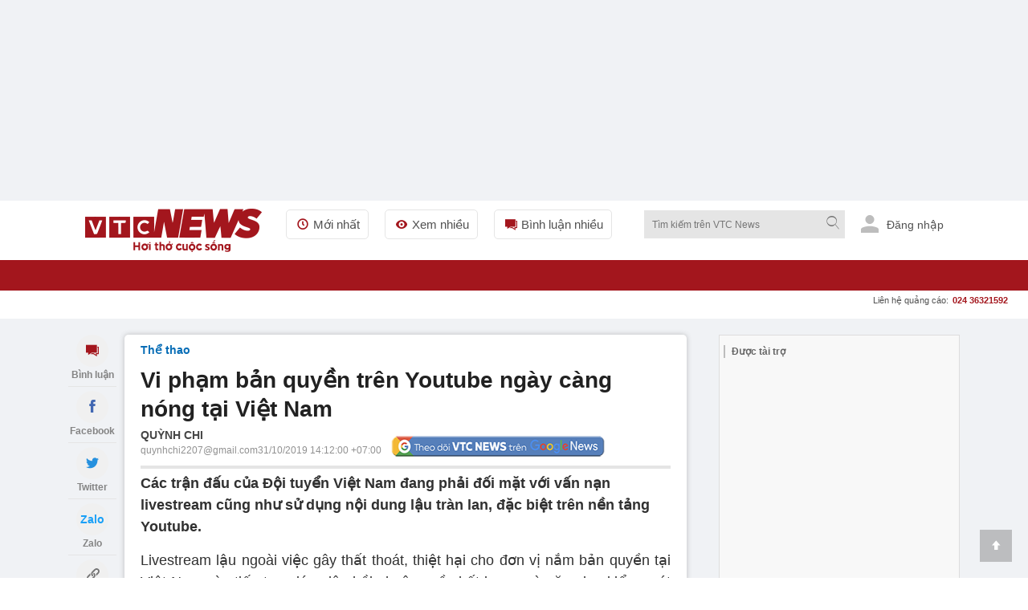

--- FILE ---
content_type: text/html; charset=utf-8
request_url: https://vtcnews.vn/vi-pham-ban-quyen-tren-youtube-ngay-cang-nong-tai-viet-nam-ar507538.html
body_size: 24904
content:
<!DOCTYPE html><html lang="vi" xmlns="http://www.w3.org/1999/xhtml" xmlns:og="http://ogp.me/ns#" xmlns:fb="http://www.facebook.com/2008/fbml"><head><meta charset="UTF-8"><meta http-equiv="X-UA-Compatible" content="IE=edge"><meta name="viewport" content="width=device-width, initial-scale=1.0, maximum-scale=5.0, user-scalable=yes"><!--huonghx note - Title is 78 chars, consider shortening to ~60 chars for SERP display--><title>Vi phạm bản quyền trên Youtube ngày càng nóng tại Việt Nam </title><link rel="preconnect" href="https://cdn-i.vtcnews.vn" crossorigin><link rel="preconnect" href="https://www.googletagmanager.com"><link rel="preconnect" href="https://www.google-analytics.com"><!--huonghx added - Preload LCP image for faster rendering--><link as="image" fetchpriority="high" href="https://cdn-i.vtcnews.vn/files/quynh.chi/2019/10/31/image001-1121465.png" rel="preload" /><link rel="dns-prefetch" href="//connect.facebook.net"><link rel="dns-prefetch" href="//onesignal.com"><link rel="dns-prefetch" href="//googleads.g.doubleclick.net"><link rel="dns-prefetch" href="//pagead2.googlesyndication.com"><link rel="dns-prefetch" href="//fonts.googleapis.com"><meta name="description" content="Các trận đấu của Đội tuyển Việt Nam đang phải đối mặt với vấn nạn livestream cũng như sử dụng nội dung lậu tràn lan, đặc biệt trên nền tảng Youtube."><meta name="keywords" content="Youtube, livestream lậu, nội dung lậu"><meta name="news_keywords" content="Youtube, livestream lậu, nội dung lậu"><meta name="tt_article_id" content="507538" /><!-- FAVICONS --><link rel="icon" type="image/x-icon" href="https://rs.vtcnews.vn/favicon.ico"><link rel="icon" type="image/png" sizes="16x16" href="/favicon16.ico"><link rel="icon" type="image/png" sizes="32x32" href="/favicon32.ico"><link rel="apple-touch-icon" sizes="180x180" href="https://rs.vtcnews.vn/favicon180.ico"><link rel="manifest" href="https://rs.vtcnews.vn/manifest.json"><link rel="canonical" href="https://vtcnews.vn/vi-pham-ban-quyen-tren-youtube-ngay-cang-nong-tai-viet-nam-ar507538.html" /><meta content="news" itemprop="genre" name="medium" /><meta content="vi-VN" itemprop="inLanguage" /><meta content="Thể thao" itemprop="articleSection" /><meta content="Báo điện tử VTC News" itemprop="sourceOrganization" name="source" /><meta content="2019-10-31T14:12:00" itemprop="datePublished" name="pubdate" /><meta content="2019-10-31T14:12:00" itemprop="dateModified" name="lastmod" /><meta content="2019-10-31T11:24:12" itemprop="dateCreated" /><meta property="dable:item_id" content="507538"><meta property="dable:image" content="https://cdn-i.vtcnews.vn/files/quynh.chi/2019/10/31/image001-1121465.png"><meta property="dable:author" content="Quỳnh Chi"><meta property="article:section" content="Thể thao"><meta property="article:published_time" content="2019-10-31T14:12:00"><!--huonghx added - article:modified_time for freshness signals--><meta property="article:modified_time" content="2019-10-31T14:12:00"><meta name="p:domain_verify" content="076ca939b2730d9b7a449b28d1b10dcc" /><meta property="fb:app_id" content="979009352473398" /><meta property="og:site_name" content="Báo điện tử VTC News" /><meta property="og:url" content="https://vtcnews.vn/vi-pham-ban-quyen-tren-youtube-ngay-cang-nong-tai-viet-nam-ar507538.html" /><meta property="og:title" content="Vi phạm bản quyền trên Youtube ngày càng nóng tại Việt Nam" /><meta property="og:description" content="Các trận đấu của Đội tuyển Việt Nam đang phải đối mặt với vấn nạn livestream cũng như sử dụng nội dung lậu tràn lan, đặc biệt trên nền tảng Youtube." /><meta property="og:type" content="article" /><meta property="og:image:secure_url" content="https://cdn-i.vtcnews.vn/files/quynh.chi/2019/10/31/image001-1121465.png" /><meta property="og:image" content="https://cdn-i.vtcnews.vn/files/quynh.chi/2019/10/31/image001-1121465.png" /><meta property="og:image:width" content="1200"><meta property="og:image:height" content="900"><meta property="og:image:alt" content="VTC News - Vi phạm bản quyền trên Youtube ngày càng nóng tại Việt Nam"><meta property="og:locale" content="vi_VN"><meta property="og:image:type" content="image/jpeg"><meta property="fb:pages" content="162160003904301" /><!-- LANGUAGE --><meta http-equiv="content-language" content="vi"><meta name="geo.region" content="VN"><meta name="geo.placename" content="Vietnam"><!-- GENERATOR --><meta name="generator" content="VTCNews CMS"><!-- THEME COLOR & PWA SUPPORT --><meta name="theme-color" content="#e30019"><meta name="mobile-web-app-capable" content="yes"><meta name="apple-mobile-web-app-status-bar-style" content="black-translucent"><meta name="apple-mobile-web-app-title" content="Báo điện tử VTC News"><meta name="msapplication-TileColor" content="#e30019"><meta name="msapplication-TileImage" content="/mstile-144x144.png"><meta name="copyright" content="Báo điện tử VTC News" /><meta name="author" content="Báo điện tử VTC News" /><meta name="robots" content="index, follow, max-snippet:-1, max-image-preview:large, max-video-preview:-1"><meta name="googlebot" content="index, follow"><meta name="bingbot" content="index, follow"><meta name="google-site-verification" content="0Ph6eFQZQRH2FR4_oTtjkW1hhJQYkfaPS_7_lRvY5bY"><meta name="geo.region" content="VN-HN" /><meta name="geo.position" content="21.030624;105.782431" /><meta name="ICBM" content="21.030624, 105.782431" /><meta name="revisit-after" content="1 day"><link rel="alternate" href="https://vtcnews.vn/vi-pham-ban-quyen-tren-youtube-ngay-cang-nong-tai-viet-nam-ar507538.html" hreflang="x-default" /><link rel="alternate" media="only screen and (max-width: 640px)" href="https://vtcnews.vn/vi-pham-ban-quyen-tren-youtube-ngay-cang-nong-tai-viet-nam-ar507538.html" hreflang="vi-VN" /><meta name="twitter:card" content="summary_large_image"><meta name="twitter:url" content="https://vtcnews.vn/vi-pham-ban-quyen-tren-youtube-ngay-cang-nong-tai-viet-nam-ar507538.html"><meta name="twitter:title" content="Vi phạm bản quyền trên Youtube ngày càng nóng tại Việt Nam"><meta name="twitter:description" content="Các trận đấu của Đội tuyển Việt Nam đang phải đối mặt với vấn nạn livestream cũng như sử dụng nội dung lậu tràn lan, đặc biệt trên nền tảng Youtube."><meta name="twitter:image" content="http://cdn-i.vtcnews.vn/files/quynh.chi/2019/10/31/image001-1121465.png" /><meta name="twitter:image:alt" content="Vi phạm bản quyền trên Youtube ngày càng nóng tại Việt Nam"><meta name="twitter:site" content="@Báo điện tử VTC News"><meta name="twitter:creator" content="@Báo điện tử VTC News"><meta name="twitter:domain" content="vtcnews.vn"><script type="application/ld+json"> { "@context": "https://schema.org", "@type": "WebSite", "@id": "https://vtcnews.vn/#website", "url": "https://vtcnews.vn", "name": "VTC News", "alternateName": ["Báo Điện tử VTC News", "VTCNews", "Báo VTC"], "description": "Báo Điện tử VTC News - Tin tức Việt Nam và Quốc tế nhanh nhất, chính xác nhất", "inLanguage": "vi-VN", "publisher": { "@id": "https://vtcnews.vn/#organization" }, "potentialAction": { "@type": "SearchAction", "target": { "@type": "EntryPoint", "urlTemplate": "https://vtcnews.vn/tim-kiem.html?q={search_term_string}" }, "query-input": "required name=search_term_string" }, "copyrightYear": 2025, "copyrightHolder": { "@id": "https://vtcnews.vn/#organization" } } </script><script type="application/ld+json"> { "@context": "https://schema.org", "@type": "NewsArticle", "@id": "https://vtcnews.vn/vi-pham-ban-quyen-tren-youtube-ngay-cang-nong-tai-viet-nam-ar507538.html#article", "mainEntityOfPage": { "@type": "WebPage", "@id": "https://vtcnews.vn/vi-pham-ban-quyen-tren-youtube-ngay-cang-nong-tai-viet-nam-ar507538.html" }, "headline": "Vi phạm bản quyền trên Youtube ngày càng nóng tại Việt Nam", "description": "Các trận đấu của Đội tuyển Việt Nam đang phải đối mặt với vấn nạn livestream cũng như sử dụng nội dung lậu tràn lan, đặc biệt trên nền tảng Youtube.", "image": [ "https://cdn-i.vtcnews.vn/resize/1200x1200/files/quynh.chi/2019/10/31/image001-1121465.png", "https://cdn-i.vtcnews.vn/resize/1200x900/files/quynh.chi/2019/10/31/image001-1121465.png", "https://cdn-i.vtcnews.vn/resize/1200x675/files/quynh.chi/2019/10/31/image001-1121465.png" ], "thumbnailUrl": "https://cdn-i.vtcnews.vn/resize/400x300/files/quynh.chi/2019/10/31/image001-1121465.png", "datePublished": "2019-10-31T14:12:00+07:00", "dateModified": "2019-10-31T14:12:00+07:00", "author": { "@type": "Person", "name": "Nguyễn Quỳnh Chi", "description": "Phóng viên", "jobTitle": "Phóng viên", "url": "https://vtcnews.vn/tac-gia/nguyen-quynh-chi-207.html", "@id": "https://vtcnews.vn/tac-gia/nguyen-quynh-chi-207.html#author", "worksFor": { "@type": "NewsMediaOrganization", "@id": "https://vtcnews.vn/#organization", "name": "Báo điện tử VTC News" } }, "publisher": { "@type": "NewsMediaOrganization", "@id": "https://vtcnews.vn/#organization", "name": "Báo điện tử VTC News", "url": "https://vtcnews.vn", "logo": { "@type": "ImageObject", "url": "https://cdn-i.vtcnews.vn/Content/Images/logo_vtcnews.png", "width": 600, "height": 60 } }, "articleSection": "Thể thao", "wordCount": 563, "isAccessibleForFree": true, "isPartOf": { "@type": "WebSite", "@id": "https://vtcnews.vn/#website", "name": "VTC News" }, "inLanguage": "vi-VN", "copyrightYear": 2026, "copyrightHolder": { "@id": "https://vtcnews.vn/#organization" }, "keywords": [ "Youtube", "livestream lậu", "nội dung lậu" ], "speakable": { "@type": "SpeakableSpecification", "cssSelector": [ ".title-detail", ".description", ".edittor-content p:first-of-type" ] } } </script><script type="application/ld+json"> {"@context":"https://schema.org","@type":"BreadcrumbList","itemListElement":[{"@type":"ListItem","item":{"@type":"Thing","@id":"https://vtcnews.vn","name":"Trang chủ"},"position":1},{"@type":"ListItem","item":{"@type":"Thing","@id":"https://vtcnews.vn/the-thao-34.html","name":"Thể thao"},"position":2}]} </script><input type="hidden" class="tt_category_id" content="34" value="34" /><script type="application/ld+json"> {"@context":"https://schema.org","@type":"NewsMediaOrganization","@id":"https://vtcnews.vn/#organization","name":"Báo điện tử VTC News","alternateName":["VTC News","VTCNews","Báo VTC"],"url":"https://vtcnews.vn","logo":{"@type":"ImageObject","@id":"https://vtcnews.vn/#logo","url":"https://cdn-i.vtcnews.vn/Content/Images/logo_vtcnews.png","contentUrl":"https://cdn-i.vtcnews.vn/Content/Images/logo_vtcnews.png","width":600,"height":60,"caption":"Logo Báo Điện tử VTC News"},"image":{"@type":"ImageObject","url":"https://cdn-i.vtcnews.vn/Content/Images/vtcnews-og-image.jpg","width":1200,"height":630},"description":"VTC News là cơ quan báo chí trực thuộc Đài Tiếng nói Việt Nam (VOV), cung cấp tin tức thời sự, chính trị, kinh tế, văn hóa, giải trí, thể thao nhanh và chính xác nhất.","foundingDate":"2008-01-01","foundingLocation":{"@type":"Place","name":"Hà Nội, Việt Nam"},"address":[{"@type":"PostalAddress","streetAddress":"Tầng 9, Trung tâm Phát thanh Quốc gia, số 58 Quán Sứ, Cửa Nam, Hà Nội.","addressLocality":"Hà Nội","addressRegion":"Hà Nội","postalCode":"100000","addressCountry":"VN"},{"@type":"PostalAddress","streetAddress":"Lầu 10, tòa nhà VOV, số 7 Nguyễn Thị Minh Khai, TP.HCM.","addressLocality":"Hồ Chí Minh","addressRegion":"Hồ Chí Minh","postalCode":"70000","addressCountry":"VN"}],"contactPoint":[{"@type":"ContactPoint","telephone":"+84-855-911-911","contactType":"customer service","email":"banbientap@vtcnews.vn","availableLanguage":["Vietnamese","English"]},{"@type":"ContactPoint","telephone":"+84-24-3944-9898","contactType":"advertising","email":"quangcao@vtcnews.vn"}],"sameAs":["https://www.facebook.com/vtcnewsvn","https://vi.wikipedia.org/wiki/VTC_News","https://www.youtube.com/user/BAODIENTUVTCNEWS","https://twitter.com/baovtcnews"],"parentOrganization":{"@type":"Organization","@id":"https://vov.vn/#organization","name":"Đài Tiếng nói Việt Nam (VOV)","url":"https://vov.vn","sameAs":["https://vi.wikipedia.org/wiki/Đài_Tiếng_nói_Việt_Nam","https://www.facebook.com/baodientuvov.vn"]},"areaServed":{"@type":"Country","name":"Vietnam"},"knowsLanguage":["vi","en"],"slogan":"Tin tức nhanh nhất, chính xác nhất","award":["Top 10 cơ quan báo chí có mức độ trưởng thành chuyển đổi số báo chí ở mức xuất sắc khối Báo Trung ương","Top 10 cơ quan báo chí có mức độ trưởng thành chuyển đổi số báo chí ở mức xuất sắc trong cả nước","BK của TGĐ cho tập thể Báo và cá nhân nhân dịp 15 năm ngày thành lập đơn vị (07/7/2008-7/7/202) tại QĐ số 1705/QĐ-TNVN ngày 28/06/2023 ","BK của TGĐ vì đã có thành tích xuất sắc 6 tháng đầu năm 2023 tại QĐ số 1714/QĐ-TNVN ngày 28/06/2023 ","Đạt danh hiệu Tập thể lao động Tiên tiến năm 2022 do Đài TNVN khen thưởng tại QĐ số 373/QĐ-TNVN ngày 24/2/2023","BK của TGĐ Đài TNVN vì đã có thành tích trong công tác phòng chống dịch Covid-19tại QĐ số 582/QĐ-TNVN ngày 20/4/2022","BK của TGĐ Đài TNVN vì đã có thành tích trong công tác tổ chức thành công cuộc thi Tái chế rác thải nhựa năm 2021 tại QĐ số 582/QĐ-TNVN ngày 24/3/2022","Danh hiệu Tập thể Lao động tiên tiến: Đã có thành tích trong phong trào thi đua năm 2021 (Quyết định số 115/QĐ-THKTS ngày 17/3/2022)"," BK của TGĐ Đài TNVN vì đã có thành tích trong công tác tuyên truyền phục vụ Đại hội XIII của Đảng tại QĐ 1574/QĐ-TNVN ngày 20/5/2021","Đài VTC nhận BK của TGĐ Đài TNVN vì đã có thành tích trong công tác phối hợp tổ chức thành công chương trình nghệ thuật thiện nguyện :Thương về miền Trung\" QĐ 134/QĐ-TNVN ngày 25/01/2021"],"masthead":"https://vtcnews.vn/gioi-thieu/","ethicsPolicy":"https://vtcnews.vn/dao-duc-bao-chi-o-bao-dien-tu-vtc-news-ar993222.html","correctionsPolicy":"https://vtcnews.vn/quy-trinh-cai-chinh-thong-tin-tren-bao-dien-tu-vtc-news-ar993211.html","verificationFactCheckingPolicy":"https://vtcnews.vn/quy-trinh-bien-tap-va-xuat-ban-tren-bao-dien-tu-vtc-news-ar993220.html","actionableFeedbackPolicy":"https://vtcnews.vn/quy-trinh-cai-chinh-thong-tin-tren-bao-dien-tu-vtc-news-ar993211.html"} </script><meta property="article:author" content="https://vtcnews.vn/tac-gia/nguyen-quynh-chi-207.html" /><meta property="article:publisher" content="https://www.facebook.com/vtcnewsvn/"><meta name="facebook-domain-verification" content="gx0tvruizkimgvyn6pz6sma1k307ub" /><script async src="https://www.googletagmanager.com/gtag/js?id=G-76PYPSDR88"></script><script> window.dataLayer = window.dataLayer || []; function gtag() { dataLayer.push(arguments); } gtag('js', new Date()); gtag('config', 'G-76PYPSDR88'); </script><script defer> window.addEventListener('load', function () { setTimeout(function () { window.OneSignalDeferred = window.OneSignalDeferred || []; OneSignalDeferred.push(function (OneSignal) { OneSignal.init({ appId: "2cec0bcf-f75f-498b-ba50-3bc4e76b0145", }); }); var script = document.createElement('script'); script.src = 'https://cdn.onesignal.com/sdks/web/v16/OneSignalSDK.page.js'; script.async = true; document.body.appendChild(script); }, 3000); }); </script><style>img,video,picture,iframe{max-width:100%;aspect-ratio:attr(width)/attr(height)}@font-face{font-display:swap}html{-webkit-text-size-adjust:100%;-ms-text-size-adjust:100%;-ms-overflow-style:scrollbar;scroll-behavior:smooth}*{margin:0;padding:0;-moz-box-sizing:border-box;-webkit-box-sizing:border-box;box-sizing:border-box}body{color:#212121;font-size:14px;font-family:Arial,"Helvetica Neue",Helvetica,sans-serif;line-height:1.42}#sprite-plyr[hidden]:not(#_){display:none!important}.avatar-login{width:30px;margin:0 10px}.gotop{width:40px;text-align:center;height:40px;line-height:40px;position:fixed;bottom:20px;right:20px;z-index:6;background-color:rgba(33,33,33,.25)}a{color:#212121;outline:none;display:inline-block;text-decoration:none;-webkit-transition-duration:150ms;-moz-transition-duration:150ms;-o-transition-duration:150ms;transition-duration:150ms}[class^="icon-"],[class*=" icon-"]{font-family:'fontello';font-style:normal;font-weight:normal;line-height:1em}.white{color:#fff}.font16{font-size:16px}#wrapper{background:#fff}.opacity-scrollpage{background:transparent\9;background:rgba(0,0,0,.7);zoom:1;height:100%;width:100%;position:fixed;left:0;top:0;cursor:pointer}.transition-ef{-webkit-transition-duration:350ms;-moz-transition-duration:350ms;-o-transition-duration:350ms;transition-duration:350ms}.z-8{z-index:8}.hide{display:none!important}.menu-pc{display:block}.ads-top{transition:all .6s ease-in-out;height:250px!important;flex-direction:column;overflow:hidden}.tc{text-align:center}.lh0{line-height:0}ins[data-platform="1"]{display:block}figure,section,aside,article,header,footer{display:block}.bg-white{background-color:#fff}.z-6{z-index:6}.w-maxcontent{width:max-content}.fl{float:left}h1,h2,h3,h4,h5,h6{font-weight:bold;font-size:16px}.logo-img{padding:10px 0}.relative{position:relative}img{border:none;display:inline-block;vertical-align:middle;max-width:100%;height:auto}.ex-menu-top{line-height:60px;margin-left:30px}.font15{font-size:15px}.ex-menu-top li{float:left;margin-right:20px}ul li,li ol{list-style-type:none}.ex-menu-top li a{line-height:35px;color:#515151;padding:0 10px;border:solid 1px #e5e5e5;border-radius:5px}.red{color:#a3161d}.mr2{margin-right:2px}.font12{font-size:12px}.bor-right-e5{border-right:1px solid #e5e5e5}.pr10{padding-right:10px}.mr10{margin-right:10px}.gray-51{color:#515151}.orange{color:#f2ac08}.noel-theme .navigation{background:url(/Content/pc/images/bg-menu-noel.png) repeat #a3161d}.noel-theme .logo-img img{display:none!important}.noel-theme .logo-img{display:block;width:220px;height:72px;background:url(/Content/pc/theme/images/logo-noel.png?v=1209) no-repeat center;background-size:contain}.w250{width:250px}.clearfix:after{visibility:hidden;display:block;font-size:0;content:" ";clear:both;height:0}.sponsored-banner{overflow:hidden;position:relative;border:1px solid #ddd;background-color:#f8f8f8}.logo .relative.logo-img img{width:220px;height:54px}.top-wrap{width:100%;height:40px;font-family:SFD-Bold;font-weight:bold;font-size:13px;color:#333;position:relative}.breadcrumb li a:hover{color:#a3161d}.top-wrap span{position:absolute;left:15px;transform:translateY(-50%);top:50%;font-weight:700!important;color:#666;font-style:normal;font-family:Arial,"Helvetica Neue",Helvetica,sans-serif;font-size:12px}.note-bg-red{width:2px;height:16px;background-color:#bdbdbd;float:left;position:absolute;top:50%;transform:translateY(-50%);margin-left:5px}.pl10{padding-left:10px}.h35{height:35px}.cursor{cursor:pointer;user-select:none}.abs24{position:absolute;top:-10px;right:-15px}.h270{height:270px}.nobor{border:none!important}.w600{width:600px}.max-w600{max-width:600px}.pd15{padding:15px}.pd20{padding:20px}.font20{font-size:20px}input[type=submit],input[type=button],button{border:medium none;cursor:pointer;white-space:nowrap}.gray-71{color:#717171}.lh-60{line-height:60px}.ml20{margin-left:20px!important}.z-100{z-index:100}.h38{min-height:38.4px}.popup-border{position:fixed;top:0;left:0;right:0;bottom:0;z-index:1000}.popup-overlay{top:0;left:0;right:0;bottom:0;position:absolute;background:#000;opacity:.5}.popup-middle{position:absolute;z-index:999;background:#fff;border:0;transform:translate(-50%,-50%);top:50%;left:50%}.sticky-scroll{position:sticky!important;position:-webkit-sticky!important;top:70px}.trigger-menu-wrapper{top:0;left:0;right:0;justify-content:center;z-index:10}.w-full{width:100%!important}.number-cmt{position:absolute;top:0;right:10px;padding:0 2px;min-width:15px;line-height:15px;color:#fff;font-weight:bold}.transition-ef{-webkit-transition-duration:350ms;-moz-transition-duration:350ms;-o-transition-duration:350ms;transition-duration:350ms}.h38.sticky-scroll{position:relative;z-index:100}h2 a:hover,h3 a:hover,h4 a:hover,h5 a:hover{color:#a3161d}a:hover{outline:0;text-decoration:none}.h38.sticky-scroll.fixed{position:fixed!important;top:0;left:0;right:0;width:100%;z-index:99;background:#fff;box-shadow:0 2px 6px rgba(0,0,0,.1)}.shadow-box{-moz-box-shadow:0 0 6px rgba(68,68,68,.3);-webkit-box-shadow:0 0 6px rgba(68,68,68,.3);box-shadow:0 0 6px rgba(68,68,68,.3);zoom:1}.ad-slot-top{min-height:100px;min-width:320px;display:block;background-color:#f5f5f5}.pt20{padding-top:20px}.menu-ex-pc{max-height:515px;overflow-y:scroll}.row{display:-ms-flexbox;display:flex;-ms-flex-wrap:wrap;flex-wrap:wrap}.pl25{padding-left:25px}.mb20{margin-bottom:20px!important}.w-20-100{width:20%}.bold{font-weight:700}.mt10{margin-top:10px!important}.mb5{margin-bottom:5px}.font13{font-size:13px}.blue-vne{color:#076fba}.cursor{cursor:pointer;user-select:none}.underline{text-decoration:underline!important}.cate-mt-link:before{content:"";position:absolute;left:-12px;font-size:12px;top:2px;font-family:"fontello";color:#a3161d}.bg-black{background-color:#212529}h40{height:40px}.opacity-07{opacity:.7;zoom:1}.h1k{height:1000px}.lh-38{line-height:38px}.uppercase{text-transform:uppercase}.semibold{font-weight:600}.pl9{padding-left:9px}.pr9{padding-right:9px}.font18{font-size:18px}.font11{font-size:11px}.ms-navigation li a.active,.ms-navigation li a:hover{background-color:#8c030a}a:hover{outline:0;text-decoration:none}.main{margin:0 auto;z-index:5;width:100%;max-width:1110px}.callto-ads{right:15px}.callto-ads{margin-top:-5px}.abs01{position:absolute;right:25px;top:10px}label{display:block}.ml2{margin-left:2px}.menu-mobile,.sticky-breadcrumb,.baner-mb{display:none}ins[data-platform="2"]{display:none}.quick-menu{position:fixed;bottom:0!important;width:100%}.h45{height:45px}.w20-100{width:20%}.quick-menu ul li a.active{color:#fff;background:#a3161d}.mt2{margin-top:2px}.ellipsis{white-space:nowrap;overflow:hidden;text-overflow:ellipsis}.number-abs{width:19px;height:19px;font-size:11px;position:absolute;right:11px;top:2px;background-color:#eb2929;border-radius:50px;line-height:20px;color:#fff;text-align:center}.z-12{z-index:12}.popup-ctmt{position:fixed;width:100%;bottom:50px;left:0}.bor-top-e5{border-top:1px solid #e5e5e5}.h-auto{height:auto!important}.w50-100{width:50%}.opensans-semibold{font-weight:600}.pr5{padding-right:5px}.pl5{padding-left:5px}.lh-40{line-height:40px}.lh-45{line-height:45px}.abs20{position:absolute;right:0;top:38px}.mg-auto{margin:0 auto}.w1110{width:1110px}.z-11{z-index:11}.bg-red{background-color:#a3161d}.tl{text-align:left!important}.pd10{padding:10px}.h40{height:40px}.w40{width:40px}.font22{font-size:22px}.pd5{padding:5px}.tr{text-align:right}.w220{width:220px}.fr{float:right}#searchForm_menu .bt-search{height:30px;width:30px}.font12.mt2.gray-71.copy{margin-top:-5px}input[type=text],input[type=password],select,textarea,input[type=file]{color:#515151;font-family:Arial,"Helvetica Neue",Helvetica,sans-serif;border:1px solid #e5e5e5}input[type=submit],input[type=button],button{border:medium none;cursor:pointer;white-space:nowrap}.w90-100{width:90%}.nobor{border:none!important}.ics-cancel{right:10px;display:inline-block;top:5px;background:#fff;height:20px;position:relative;width:2px;transform:rotate(45deg);-ms-transform:rotate(45deg);-moz-transform:rotate(45deg);-webkit-transform:rotate(45deg);-o-transform:rotate(45deg)}.ics-cancel:after{background:#fff;content:"";height:2px;left:-9px;position:absolute;top:9px;width:20px}.pb5{padding-bottom:5px}.pt5{padding-top:5px}.div-scroll ul{display:table-cell;vertical-align:middle}.pr30{padding-right:30px}.div-scroll ul li{display:table-cell}.show_menu .expand-menu{transform:translate(0)}.btn-menu .ics-cancel{left:10px}.font22{font-size:22px}.bor-4bot-e5{border-bottom:4px solid #e5e5e5}.borbot-d9-doted{border-bottom:1px dotted #d9d9d9}.w33-100{width:33.3%}.pb10{padding-bottom:10px}.pt10{padding-top:10px}.radius-circle{border-radius:50px;-webkit-border-radius:50px}.bg-gray-e5{background-color:#e5e5e5}.z-9{z-index:9}.fadeInUp{-webkit-animation:fadeInUp .3s;-moz-animation:fadeInUp .3s;-o-animation:fadeInUp .3s;animation:fadeInUp .3s}.fadeInUp{-webkit-animation-name:fadeInUp;animation-name:fadeInUp}.grid{display:grid;align-content:space-evenly}.menu-ex-bot{grid-template-columns:1fr 1fr 1fr 1fr}.borbot-e0-doted{border-bottom:1px dotted #e0e0e0}.break-word{word-wrap:break-word}.break-word{word-break:break-word}.menu-ex-bot{grid-template-columns:1fr 1fr 1fr 1fr}.inline{display:inline-block!important}.bg-gray-f9{background-color:#f9f9f9}.avatar-login{height:25px;margin-bottom:0;margin-right:6px;fill:#bdbdbd;border-radius:50%}.pb30{padding-bottom:30px}.pt30{padding-top:30px}.mb15{margin-bottom:15px}.mt20{margin-top:20px!important}.bg-gray-e9{background-color:#e9e9e9}.blue{color:#1b3664}address{display:block;font-style:normal;padding:10px}.gray-31{color:#313131}.gray-21{color:#212121}.gray-be{color:#bebebe}.last{margin:0!important;border:none!important;background:none!important;padding:0!important}.sign-out-txt{position:absolute;right:-50px;background:#fff;width:100vw;padding:30px 10px 10px 10px;min-width:320px;max-width:590px}.btn-close-sign-out{font-size:20px;color:rgba(68 68 68/50%);font-weight:bold;position:absolute;right:12px;top:10px}.sign-out-txt .tc img{margin-top:-30px}#scrollUpBtn{display:none!important}.b240 [data-icon="8"]:before,.b240 [data-icon="9"]:before{left:230px}.b240 [data-icon="8"]:before,.b240 [data-icon="9"]:before{left:230px}.title-1 [data-icon="9"]:before{content:''}.title-1 a:before{font-family:'fontello';font-style:normal;font-weight:normal;position:absolute;right:calc(100% - 15px);top:1px;font-size:12px;color:#a3161d}.b240 [data-icon="9"]:before{left:230px!important}.title-1 [data-icon="8"],.title-1 [data-icon="9"],.title-1 [data-icon="2"]{text-indent:20px;position:relative}@media(max-width:970px){h1,h2,h3,h4,h5,h6{font-weight:bold;font-size:18px!important}.b240 [data-icon="9"]:before{left:-6%!important}.w40.h40.lh0.sign-out-btn{width:30px;height:30px}.w40.h40.lh0.sign-out-btn img{margin-top:5px!important}.gotop{display:none!important}.expand-menu{position:fixed;width:100%;height:100%;top:0;overflow-y:scroll;padding-bottom:40px;will-change:transform;-moz-transition:.4s;-o-transition:.4s;-webkit-transition:.4s;transition:.4s;-webkit-transform:translate(-100%);-ms-transform:translate(-100%);-o-transform:translate(-100%);transform:translate(-100%)}.menu-pc{display:none!important}ins[data-platform="1"]{display:none!important}.topbar{padding:10px}footer p{font-size:16px}.main.clearfixgrid.layout-37 .tc label img{width:150px!important}.taglink{display:none}footer .font13{font-size:16px}footer .font14{font-size:16px}.ndfooter img{width:150px!important}.social-footer li{margin:0 5px}.social-footer li a{width:35px;height:35px;line-height:35px;font-size:16px}.loaded{border-radius:5px!important}.navfooter,.baner-pc{display:none}.navfooter ul li{display:block;padding:5px 0}.ndfooter{padding:15px 10px;margin-bottom:40px}.mt20{margin-top:10px!important}footer .font13{font-size:16px}.link-footer{padding:10px 15px}.menu-ex-bot{grid-template-columns:1fr 1fr;gap:10px}.bor-4bot-e5{border-bottom:#fff}.next-menu.icon-right-mb{display:none}.icon-right-mb{cursor:pointer;width:49px;height:24px;background:url(/Content/mobile/images/next-prev-mask.svg) no-repeat 0 0;position:absolute;top:8px;right:0}.nav_user{position:-webkit-sticky;position:sticky;top:0;z-index:9}.section_nav{height:40px;background:#fff;transition-duration:250ms;transition-property:all;transition-timing-function:cubic-bezier(.7,1,.7,1)}.bor-bot-e5{border-bottom:1px solid #e5e5e5}.div-scroll{width:100%;overflow-x:scroll;overflow-y:hidden;-webkit-overflow-scrolling:touch;white-space:nowrap;-webkit-backface-visibility:hidden;backface-visibility:hidden}.div-scroll.ul-set-menu{display:flex}.ul-menu-2 li a{border:1px #e5e5e5 dashed;background-color:#f3f3f37a;padding:2px 8px 2px 2px;border-radius:2px}.ul-menu-2 li{display:inline-block;margin-right:5px}.ul-menu-2{display:flex;flex-wrap:nowrap;padding:5px 10px;margin:0}.popup-middle{width:90%}.abs24{color:#fff}.social_log.google_log{width:100%!important}.shadow-box.bg-white.h40{overflow-x:scroll;white-space:nowrap;width:100%;scrollbar-width:thin}.btn-search .icon-search{position:absolute;right:0;top:11px}h40{height:40px!important}.bt-search{width:40px;height:40px;background:#ececec}.expand-search{position:absolute;width:100%;height:auto;top:40px;left:0}.logo-img{height:45px;width:150px;background:url(https://rs.vtcnews.vn/Content/mobile/images/logo.png?v=2022);background-repeat:no-repeat;background-size:contain;background-origin:content-box;padding:5px 0 10px 0!important}.logo{position:absolute;text-align:center;top:0;left:0;width:100%;z-index:5;bottom:0}.noel-theme .logo-img{display:block;width:150px;height:40px;background:url(/Content/mobile/images/logo-noel-mobile.png?v=1209) no-repeat center;background-size:contain}.btn-menu .icon-menu{position:absolute;left:0;top:10px}.navigator{padding:0 10px 0 10px}.main{margin:0 auto;position:relative;z-index:5;width:100%}.menu-mobile,.sticky-breadcrumb,.baner-mb{display:block}ins[data-platform="2"]{display:block!important}.pt20{padding-top:10px}}@media(min-width:1110px){.hide-1110{display:initial!important}.menu-tab-pc .zone-append li:nth-child(-n+12){display:inherit!important}}@media(min-width:0){.hide-mobile,.hide-600,.hide-1110,.hide-1300,.hide-992,.hide-768{display:none}.menu-tab-pc .zone-append li{display:none}}@media(min-width:992px){.menu-tab-pc .zone-append li:nth-child(-n+10){display:inherit}}@media(min-width:768px){.menu-tab-pc .zone-append li:nth-child(-n+8){display:inherit}.menu-ex-bot{grid-template-columns:1fr 1fr 1fr 1fr}}@media(min-width:600px){.menu-tab-pc .zone-append li:nth-child(-n+5){display:inherit}.hide-mobile{display:unset}}@media(min-width:360px){.menu-tab-pc .zone-append li:nth-child(-n+3){display:inherit}}@media(min-width:1300px){.menu-tab-pc .zone-append li{display:inherit}}@media(min-width:992px) and (max-width:1360px){.addon-link{display:none!important}}</style><script>function getViewportWidth(){return Math.max(document.documentElement.clientWidth||0,window.innerWidth||0)}function detectDevice(){const n=getViewportWidth();return n<=970?"mobile":"pc"}function setCookie(n,t,i){var r=new Date,u;r.setTime(r.getTime()+i*1e3);u="expires="+r.toUTCString();document.cookie=n+"="+t+"; "+u+";path=/;"}function getCookie(n){for(var t,r=n+"=",u=document.cookie.split(";"),i=0;i<u.length;i++){for(t=u[i];t.charAt(0)==" ";)t=t.substring(1);if(t.indexOf(r)==0)return t.substring(r.length,t.length)}return""}function AjaxPost(n,t,i){var r=new XMLHttpRequest;r.open("POST",n,!0);r.setRequestHeader("Content-Type","application/x-www-form-urlencoded");r.onreadystatechange=function(){if(r.readyState==4&&r.status==200){if(typeof i!="function")return!1;if(this.responseText!=null){let n=JSON.parse(this.responseText);i(n)}else i()}};r.send(t)}function AjaxGet(n,t){var i=new XMLHttpRequest;i.open("GET",n,!0);i.setRequestHeader("Content-Type","application/x-www-form-urlencoded");i.onreadystatechange=function(){if(i.readyState==4&&i.status==200){if(typeof t!="function")return!1;t(this.responseText)}};i.send()}function qs(n){return document.querySelector(n)}function qa(n){return document.querySelectorAll(n)}function isInViewport(n){const t=n.getBoundingClientRect();let i=t.height;return t.top+i>=0&&t.left>=0&&t.bottom-i<=(window.innerHeight||document.documentElement.clientHeight)&&t.right<=(window.innerWidth||document.documentElement.clientWidth)}function isDescendant(n,t){for(var i=t.parentNode;i!=null;){if(i==n)return!0;i=i.parentNode}return!1}function formatdatetime(n){var t=new Date(n),i=t.getHours(),r=t.getMinutes(),u=t.getDate(),f=t.getMonth()+1,e=t.getFullYear();return(i<=9?"0"+i:i)+":"+(r<=9?"0"+r:r)+" "+(u<=9?"0"+u:u)+"/"+(f<=9?"0"+f:f)+"/"+e}function imgParam(){return"[data-uri]"}common={dateToStringCountHour:function(n){var o=new Date,s=new Date(n),i,r,u,f,e;const t=Math.abs(o-s);return(i=Math.floor(t/315576e5),i>0)?i+" năm trước":(r=Math.floor(t/26298e5),r>0)?r+" tháng trước":(u=Math.floor(t/864e5),u>0)?u+" ngày trước":(f=Math.floor(t/36e5),f>0)?f+" giờ trước":(e=Math.floor(t/6e4),e>0?e+" phút trước":"vừa xong")},deleteCookie:function(n){document.cookie=n+"=; expires=Thu, 01 Jan 1970 00:00:00 UTC; path=/;"},getIdClient:function(){let n=-1,t=getCookie("ui");if(t!=""&&t!=null){let i=JSON.parse(t);n=i.Id}else{let t=getCookie("g_ui");if(t!=""&&t!=null){let i=JSON.parse(t);n=i.Id}}return n},getUserNameClient:function(){let n="",t=getCookie("ui");if(t!=""&&t!=null){let i=JSON.parse(t);n=i.Name}else{let t=getCookie("g_ui");if(t!=""&&t!=null){let i=JSON.parse(t);n=i.Name}}return n},changeUserCookie:function(n){let t=getCookie("ui");if(t==""||t==null){let t=getCookie("g_ui");if(t!=""&&t!=null){let i=JSON.parse(t),r=i.Id,u={Name:n,Id:r},f=JSON.stringify(u);setCookie("g_ui",f,31536e3)}}}};String.prototype.replaceAll=function(n,t){var i=this;return i.split(n).join(t)}</script><link href="https://rs.vtcnews.vn/pc/font?v=1284" rel="preload" as="style" onload="this.onload=null;this.rel='stylesheet'" /><link href="https://rs.vtcnews.vn/mobile/font?v=1284" rel="preload" as="style" onload="this.onload=null;this.rel='stylesheet'" /><link rel="stylesheet" href="https://cdn.jsdelivr.net/npm/bootstrap-icons@1.11.1/font/bootstrap-icons.css"><!-- Fonts --><link href="https://fonts.googleapis.com/css2?family=Merriweather:wght@400;700;900&family=Inter:wght@400;500;600;700&display=swap" rel="stylesheet"></head><body data-page="detail" data-ads="34" class="load-news-detail isads google-anno-skip " data-cache="1284" data-cachemenu="vs041928260106" data-contenttype="0" data-api="https://sv.vtcnews.vn" data-live="https://live.vtcnews.vn" data-delivery="https://delivery.vtcnews.vn" data-userid="-1" data-clientuser="0be586d5-c1d7-49e8-addc-3ceee3905599" data-tracking="https://track.vtcnews.vn" data-rootdomain="vtcnews.vn" data-image="https://cdn-i.vtcnews.vn" data-pushnews-duration="" data-baseurl="/" data-video="https://cdn-v.vtcnews.vn"><input type="hidden" class="gg-config hdie" data-client="301412843265-t6s4de06jugglgg48rr9ma6qag47fidn.apps.googleusercontent.com" data-login_uri="https://login.vtcnews.vn/Google/GooogleResponse" /><a href="javascript:;" class="gotop" title="Lên trên"><i class="icon-up-1 font16 white"></i></a><input type="hidden" class="id-category" data-id="34" /><div id="wrapper" style="background: #f0f2f5;"><div class="opacity-scrollpage z-8 transition-ef hide"></div><!-- PC Menu --><div class="menu-pc"><div class="sys-ads ads-top ads-item lh0 tc"><ins data-ad="vtc" data-platform="1" data-zone="master_head" data-width="900" data-height="260"></ins><script>(adsvtc = window.adsvtc || []).push();</script></div><header id="header" class="topbar bg-white"><div class="w-maxcontent mg-auto z-6 clearfix"><a class="logo fl lh0 mg0 relative logo-img" href="/" title="Báo điện tử VTC News - Đọc báo tin tức trong ngày hôm nay"><img data-src="https://rs.vtcnews.vn/Content/pc/theme/images/logo.png?v=1284" src="[data-uri]" alt="Báo điện tử VTC News - Đọc báo tin tức trong ngày hôm nay" /></a><ul class="ex-menu-top fl clearfix font15"><li><a href="/tin-moi-hom-nay.html" title="Mới nhất"><i class="icon-clock-3 mr2 red"></i><span>Mới nhất</span></a></li><li><a href="/xem-nhieu.html" title="Xem nhiều"><i class="icon-eye-5 mr2 red"></i><span>Xem nhiều</span></a></li><li><a href="/binh-luan-nhieu.html" title="Bình luận nhiều"><i class="icon-comment-alt-1 mr2 red"></i><span>Bình luận nhiều</span></a></li></ul><ul class="addon-link font12 fl clearfix hide-1110" style="line-height:60px;"><li class="fl mr10 pr10 semibold bor-right-e5"><a href="javascript:;" class="gray-51" title="Hotline tòa soạn báo điện tử VTC News"><i class="icon-phone mr2 red"></i>Hotline: 0855.911.911 </a></li><li class="fl mr10 pr10 bor-right-e5"><a href="/main-rss.html" class="gray-51" title="Rss VTC News"><i class="icon-rss-alt-1 mr2 orange"></i>RSS </a></li><li class="fl mr10 pr10 picker-time bor-right-e5 last w250 hide-1300"><span class="gray-51"></span></li></ul><div class="search-top w250 fl lh-35 bg-gray-e5 clearfix hide-1110" style="margin-top: 12px; margin-left:20px;"><form id="searchForm_menu" action="/tim-kiem?q=" method="post" class="frm-search"><input class="input-search font12 nobor w220 h35 fl pl10 bg-gray-e5" type="text" name="q" placeholder="Tìm kiếm trên VTC News"><button type="submit" style="background:none;" class="bt-search cursor" title="Tìm kiếm từ khóa"><i class="icon-search gray-71 font16"></i></button></form><script> document.getElementById('searchForm_menu').addEventListener('submit', function (event) { var searchValue = document.getElementsByClassName("input-search")[0].value.trim(); var action = this.getAttribute('action'); if (searchValue !== '') { this.action = action + encodeURIComponent(searchValue); } else { event.preventDefault(); } }); </script></div><div class="fr relative login-div hide-1110"></div></div></header><div class="h38 sticky-scroll z-100 " style="top:0px;"><div class="bg-red relative z-6 w-full navigation list-category trigger-menu-wrapper fix-x h38"><div class="zone-menu" data-zone="menu_ex_pc"></div><div class="zone-menu h38 menu-tab-pc" data-zone="menu_tab_pc"></div></div></div><nav class="sub-navigation relative bg-white" style="height:35px"><ul class="main ms-sub-navigation uppercase lh-35 font11 semibold clearfix ul-set-menu"></ul><span class="callto-ads abs01 gray-51 font11 hide-mobile"> Liên hệ quảng cáo: <span class="bold ml2 red">024 36321592</span></span></nav><div id="newscroller_container"></div><div class="box-news-suggession hide"></div></div><!-- Mobile Menu --><div class="menu-mobile"><div class="sys-ads lh0 tc top-ad ad-slot-top"><ins data-ad="vtc" data-platform="2" data-zone=" top_mobile_320x50" data-width="0" data-height="0" style="height:calc(100vw/3.2);"></ins><script>(adsvtc = window.adsvtc || []).push();</script></div><nav class="quick-menu shadow-box bg-white h45 show-mobile" style="z-index:999;"><ul class="gray-51 clearfix"><li class="w20-100 tc fl relative"><a class="pd5 w-full gray-51 " href="/" title="vtcnews.vn"><i class="icon-home font16"></i><p class="font12 mt2 ellipsis">Trang chủ</p></a></li><li class="w20-100 tc fl relative"><a class="pd5 w-full gray-51 contact-box" title="Liên hệ"><i class="icon-phone font16"></i><p class="font12 mt2 ellipsis">Liên hệ</p></a></li><li class="w20-100 tc fl relative"><a class="pd5 w-full gray-51 btn-form-size" title="Cỡ chữ"><i class="icon-fontsize font18"></i><p class="font12 mt2 ellipsis">Cỡ chữ</p></a></li><li class="w20-100 tc fl relative"><span class="number-abs-cmt heart"></span><span class="number-cmt cmt-details-2 heart hide"></span><a class="pd5 w-full gray-51 btn-form-comment" title="Bình luận"><i class="icon-chat font16"></i><p class="font12 mt2 ellipsis">Bình luận</p></a></li><li class="w20-100 tc fl relative"><a class="pd5 w-full gray-51 btn-sharefb btn-sharefb-quick" href="javascript:;" title="Chia sẻ"><i class="icon-share font16"></i><p class="font12 mt2 ellipsis">Chia sẻ</p></a></li></ul></nav><div class="ms-menu abs20 shadow-box transition-ef w-full clearfix hide box-other-menu"><div class="bg-white pt20 w-full"><div class="w1110 mg-auto all-catelink zone-menu row" data-zone="menu_ex_pc" data-type="1"></div></div><div class="cursor opacity-07 w-full h1k bg-black overlay-menu"></div></div><div class="w-maxcontent mg-auto z-6 clearfix" data-zone="1"></div><header id="header" class="main clearfix h40 off-autoads navigation bg-red h40 relative z-11 "><ul class="navigator lh0 clearfix"><li class="fl relative tl z-6"><a class="btn-menu h40 w40 lh-40 ac-menu" href="javascript:;"><i class="icon-menu ac-ic-menu font22 white"></i></a></li><li class="fl relative tl z-6"><a href="/" title="vtcnews.vn" class="pd5 logo-img"></a></li><li class="fr relative tr z-6"><a class="btn-search h40 w40 lh-40"><i class="font18 white icon-search"></i></a></li><li class="fr relative z-6 tc li-login"><a class="h40 w40 lh-40 login-click" title="Đăng nhập"><svg id="User" viewBox="0 0 32 32" style="height: 22px; margin-bottom: -5px; fill: #fff;"><path d="M16 16c4.418 0 8-3.582 8-8s-3.582-8-8-8c-4.418 0-8 3.582-8 8s3.582 8 8 8z"></path><path d="M32 26.4c0.003-0.766-0.214-1.516-0.627-2.161s-1.002-1.157-1.699-1.475c-4.312-1.876-8.972-2.818-13.674-2.764-4.702-0.054-9.362 0.888-13.674 2.764-0.696 0.318-1.286 0.83-1.699 1.475s-0.63 1.395-0.627 2.161v5.6h32v-5.6z"></path></svg></a></li></ul><div class="expand-search bg-white tc hide"><form action="/tim-kiem?q=" method="post" id="searchbox" class="frm-search" target="_blank noreferrer"><input type="hidden" name="cx" value="partner-pub-2579189069606201:4583669249" class="active-keyword"><input type="hidden" name="ie" value="UTF-8" class="active-keyword"><label class="bg-white shadow-box clearfix"><input type="text" name="q" id="txt-search" class="h40 w90-100 nobor fl font17 pl10 input-search " placeholder="Từ khóa tìm kiếm"><button type="submit" class="cursor w10-100 fr tc h40 lh-45 bt-search"><i class="icon-search font18"></i></button></label></form><script> document.getElementById('searchbox').addEventListener('submit', function (event) { var searchValue = document.getElementById("txt-search").value.trim(); var action = document.getElementById('searchbox').getAttribute('action'); if (searchValue !== '') { this.action = action + encodeURIComponent(searchValue); } else { event.preventDefault(); } }); </script></div><div style="position: absolute; top: 40px; left: 0; right: 0; background: white; text-align:center;" class="hide login-div"><div class="menu-pagelink pd10 bor-4bot-e5 tl clearfix opensans-semibold ul-login"></div></div></header><div id="newscroller_container"></div><aside class="shadow-box bg-white h40 "><ul class="font13 pl10 pr10 clearfix pt5 pb5 ul-menu-2"><li class="fl mr5"><a href="/tin-moi-hom-nay.html" class="gray-51 li-new"><i class="icon-clock-4 mr2"></i>Mới nhất</a></li><li class="fl mr5"><a href="/xem-nhieu.html" class="gray-51 li-most"><i class="icon-eye mr2"></i>Xem nhiều</a></li><li class="fl mr5"><a href="https://vtcnews.vn/tin-gia-vang-113.html" class="gray-51 li-most-cmt">💰 Giá vàng</a></li><li class="fl mr5"><a href="https://vtcnews.vn/lich-van-nien.html" class="gray-51 li-most-cmt">📅 Lịch âm</a></li><li class="fl mr5"><a href="https://vtcnews.vn/du-bao-thoi-tiet.html" class="gray-51 li-most-cmt">☀️ Thời tiết</a></li><li class="fl mr5"><a href="https://vtcnews.vn/xo-so-261.html" class="gray-51 li-most-cmt">🎟️ Xổ số</a></li></ul></aside><section class="div-scroll bor-bot-e5 fl w-full section_nav nav_user shadow-box hide" id="nav-container"><div class="zone-menu" data-zone="zone_menu_tab_mobile"></div><span class="next-menu icon-right-mb"></span></section><div id="header_content" class="zone-menu expand-menu bg-white tc z-12" data-zone="zone_menu_ex_moblie"></div><div class="opacity-scrollpage-donate z-9 hide"></div><div class="opacity-scrollpage-donate z-9 hide"></div></div><!-- Main Content --><main id="container"><div data-zone="zone_sub_menu_mobile" class="sticky-breadcrumb zone-menu"></div><style>.div-scroll ul li{display:table-cell}.pl5{padding-left:5px}.child-menu{margin-left:7px}.col-left{left:0}.col-left,.col-right{width:calc(50% - 550px);padding-top:25px;padding-bottom:20px;position:absolute;top:0;bottom:0;min-width:0}.col-sticky{position:sticky!important;position:-webkit-sticky!important;top:60px}.mr20{margin-right:20px}.w160{width:160px}.pt20{padding-top:20px}.flex-details{display:-moz-flex;display:-ms-flex;display:-o-flex;display:-webkit-box;display:-ms-flexbox;display:flex;width:100%}.detail-pc{display:block}.w70{width:70px}.bor-bot-e5{border-bottom:1px solid #e5e5e5}.flex{display:flex}.line-clamp-1{overflow:hidden;-webkit-line-clamp:1;display:-webkit-box;-webkit-box-orient:vertical}.tl{text-align:left!important}.source-div{width:auto;display:block;box-sizing:border-box;float:right;position:relative;top:4px;right:0;user-select:none}.source-div-link{font:500 12px/14px Arial;box-sizing:border-box;border-radius:100px;padding:2px 5px;display:block;text-align:center}.font12.mt2.gray-71{color:#848484;font-weight:bold}.number-cmt.heart{position:absolute;right:10px;top:2px;font-size:11px;background-color:#eb2929;color:#fff;border-radius:50px;padding:0 2px;text-align:center;line-height:18px;min-width:18px}.number-cmt.heart{animation:beat 1s infinite ease-in-out;transform-origin:center center}@keyframes beat{0%{transform:scale(1)}50%{transform:scale(1.2)}100%{transform:scale(1)}}.font10{font-size:10px}.bg-gray-f0{background-color:#f0f0f0}.cl-fb{color:#4167b2}.mt30{margin-top:30px!important}.cl-tw{color:#2590de}.cl-zalo{color:#1aa0f7}.icon-copy-link{background-image:url(https://rs.vtcnews.vn/Content/images/icon-link-share-copy-link.svg);background-repeat:no-repeat;background-size:cover;display:block;height:16px;padding:6px;position:absolute;right:11px;top:11px;width:16px}.w700{width:700px}.shadow-block{-moz-box-shadow:0 0 6px rgba(68,68,68,.3);-webkit-box-shadow:0 0 6px rgba(68,68,68,.3);box-shadow:0 0 6px rgba(68,68,68,.3);zoom:1;background:#fff;border-radius:5px}.pr20{padding-right:20px}.pl20{padding-left:20px}.pb10{padding-bottom:10px}.lh-1-3{line-height:1.3}.font28{font-size:28px}.mb10{margin-bottom:10px}.align-super{vertical-align:super}.mt-category:before{content:" ";position:absolute;right:2px;top:4px;height:8px;width:1px;background-color:#e5e5e5}.cout-cmt{display:none}.align-bot{vertical-align:bottom}.img-google-news{background-size:cover;display:block;height:29.2px;width:300px}.bor-4top-e5{border-top:4px solid #e5e5e5}.lh-1-5{line-height:1.5}.inline-nb{display:inline}.mt15{margin-top:15px!important}.edittor-content p:not(p.expEdit){text-align:justify}.edittor-content p{margin-bottom:16px;min-height:10px;text-align:center}.edittor-content a{color:#0a5dca;display:inline}.expNoEdit{margin-bottom:15px;text-align:center}.edittor-content figure img{cursor:zoom-in;width:100%}.w12mb{width:49.6%!important}.flpc{float:left;margin:0!important}img[data-adbro-processed]{vertical-align:top}.frpc{float:right;margin:0!important}.audio-info{font-size:16px;font-weight:600;color:#fff;display:flex;align-items:center;gap:10px;padding:5px 0 0 5px;background:#a3161d;width:170px;border-radius:6px 0 0 0;clip-path:polygon(0% 100%,100% 100%,84% 0%,0% 0%)}.audio-player-container{background:#a3161d;border-radius:0 12px 12px 12px;padding:7px 5px 0 5px;margin-top:-1px}.custom-audio{width:100%;height:40px;border-radius:3px;outline:none}.vtc-audio-box{margin:15px 0;font-family:Arial,sans-serif}.vtc-audio-title{background:#b30000;color:#fff;font-weight:600;padding:6px 12px;display:inline-block;border-radius:6px 6px 0 0}.vtc-audio-inner{background:linear-gradient(#b30000,#8f0000);padding:10px;border-radius:0 6px 6px 6px}.vtc-audio-inner audio{width:100%;height:36px}.edittor-content{content-visibility:auto}.box-cont img{max-width:100%;height:auto}.div-2-pic img,.div-3-pic img,.div-3-pic-fit img{width:100%!important;height:100%!important;object-fit:cover}.author-avatar-bg{width:100%;height:100%;border-radius:50%;background-size:cover;background-position:center;background-repeat:no-repeat;flex-shrink:0}.avatar.author-data{width:44px;height:44px;border-radius:50%;overflow:hidden;background-size:cover;background-position:center;background-repeat:no-repeat;display:block;flex-shrink:0;text-decoration:none;transition:all .2s ease;position:relative}.quick-view{background:#f1fbff;border:1px solid #f1fbff;border-radius:4px;margin-top:18px;padding:7px 29px}.quick-view-menu{display:block}.quick-view .cursor-pointer{cursor:pointer;margin-bottom:5px}.navigations{width:100%;float:left}.breadcrumb{float:left}ul,li{list-style-type:none}.breadcrumb li:first-child a{color:#076db6}.detail-author .author-info .author-info-top a:hover{color:#a3161d}.breadcrumb li{position:relative;display:inline-block;line-height:16px;font-size:14px;color:#757575;margin-right:25px}.breadcrumb li a{display:inline-block}.breadcrumb li:nth-child(2):after{content:"";width:7px;height:7px;border-top:2px solid #bdbdbd;border-right:2px solid #bdbdbd;transform:rotate(45deg);position:absolute;left:-19px;top:5px}.quick-view a{font-weight:normal;text-decoration:none;font-size:16px;color:#007bd3;line-height:24px;padding:0 6px}figcaption p,figcaption span,.div-2-pic .ctmb,.div-3-pic .ctmb{width:100%;background:#f3f3f3;color:#515151;font-size:16px;padding:10px;line-height:1.4;text-align:left;margin-bottom:0}b,strong{font-weight:bold}.prevent-select{-webkit-user-select:none;-ms-user-select:none;user-select:none}.list-interaction_5{max-width:100%;width:380px;margin:auto;background:#fff;border-radius:10px;grid-template-columns:repeat(5,1fr);border:1px solid #f0f2f5}.btn-set-status{text-align:center;cursor:pointer;font-size:15px;padding:15px 0 10px 0}.btn-set-status i{transition-property:visibility;transition-duration:0;transition-delay:.5s}.icon-like-article:before{content:'';color:#0a5dca;font-size:30px}.btn-set-status span{font-size:13px;font-weight:bold}.total-interaction{text-align:center;font-size:15px;background:#f3f3f3;grid-column:1/span 7;line-height:26px}.line-red-title:before{content:" ";position:absolute;left:0;top:4px;height:15px;width:4px;background-color:#a3161d}.gap-15{gap:15px}.items.clearfix.fls{display:block!important}.fls{display:flex}.items.clearfix.fls .lh0.w60.ww10{width:10%;float:left;margin-right:10px}.ww10{width:10%}.pic-53{padding-top:60%}.pic-news{overflow:hidden;padding-top:56.25%;background:#e5e5e5;position:relative;display:block!important}.pic-news img,.pic-news .figure-avatar-video,.pic-news iframe{position:absolute;width:100%;height:100%;object-fit:cover;top:0;left:0;bottom:0;right:0;border:none}.items.clearfix.fls .pl1011{padding-left:0!important;margin-top:0!important;overflow:hidden}.pl1011{padding-left:10px;margin-top:2px}.relate-listnews h3{margin:0}.lh-1-2{line-height:1.2}.mr5{margin-right:5px}.radius-3{border-radius:3px;-webkit-border-radius:3px}.bg-gray-e9{background-color:#e9e9e9}.h30{height:30px}.comment-boxmt{border:1px solid #e5e5e5;border-top:4px solid #a3161d;margin-top:10px;margin-bottom:20px}.pd15{padding:15px}.box-comment textarea{height:auto;min-height:105px;color:#000;overflow:hidden;width:100%;resize:none;float:left;padding:8px 15px 8px 15px;font-size:14px;text-align:justify}textarea{height:100px;font-family:Arial,"Helvetica Neue",Helvetica,sans-serif;color:#515151;border:1px solid #e5e5e5}.blue-bold02{color:#0a5dca}.font20{font-size:20px}.pic img{max-width:100%;max-height:100%;text-indent:-9999px}.overflow{overflow:hidden}.w35{width:35px}.box-comment input{color:#000;font-size:14px;height:35px;padding:0 10px;font-size:14px;margin-left:-5px}.pl50{padding-left:50px}.break-word{word-break:break-word}.radius-10{border-radius:10px;-webkit-border-radius:10px}.bg-cmt{background-color:#edeff1}.gray-21{color:#212121}.pd7{padding:7px}.un-select{-webkit-touch-callout:none;-webkit-user-select:none;-moz-user-select:none;-ms-user-select:none;user-select:none}.toolbox{background:#fff;height:52px;box-shadow:0 0 0 1px rgba(0,0,0,.08),0 2px 2px rgba(0,0,0,.15);width:300px;border-radius:40px;visibility:hidden;position:absolute;bottom:100%}.reaction-like{left:0;background-position:-1px -144px}[class*=reaction-]{background-image:url(https://rs.vtcnews.vn/Content/plugin/comment/images/facebook-reactions.gif);background-color:transparent;display:block;cursor:pointer;height:48px;position:absolute;width:48px;z-index:11;top:55px;transform-origin:50% 100%;border-radius:50%;transform:scale(.8) translateY(-40px);transition-property:top;transition-duration:.3s;transition-delay:.5s}.legend-reaction{background:rgba(0,0,0,.75);border-radius:10px;color:#fff;display:inline-block;font-size:11px;font-weight:bold;line-height:20px;width:auto;opacity:0;overflow:hidden;padding:0 6px;transition:opacity 50ms ease;left:50%;position:absolute;text-align:center;top:-28px;transform:translateX(-50%);white-space:nowrap}.reaction-love{background-position:-53px 0;left:50px}.reaction-haha{background-position:-157px 0;left:100px}.reaction-wow{background-position:-106px 0;left:150px}.reaction-sad{background-position:-210px 0;left:200px}.reaction-angry{background-position:-262px 0;left:250px}.bg-gray-f3{background-color:#f3f3f3}.bor-2top-red{border-top:2px solid #a3161d}.fadeInUp{-webkit-animation:fadeInUp .3s;-moz-animation:fadeInUp .3s;-o-animation:fadeInUp .3s;animation:fadeInUp .3s}.fadeInUp{-webkit-animation-name:fadeInUp;animation-name:fadeInUp}.ar1{border-bottom:1px solid #e5e5e5;margin-bottom:10px;padding-bottom:10px}.ar1 figure{width:240px;float:left}.figure-fit{line-height:0!important}.figure-fit a{overflow:hidden;padding-top:60%;background:#e5e5e5;width:100%!important;position:relative}.figure-fit a img{position:absolute;width:100%!important;height:100%!important;object-fit:cover;top:0;left:0;bottom:0;right:0;border:none}.ar1 h3{padding-left:255px;margin-bottom:5px}.ar1 h3 a *{text-indent:0}.ar1 footer{padding-left:255px;font-size:16px;color:#717171;margin-bottom:10px}.not-hide .time-update.mr10{font-size:13px!important}.ar1>p{padding-left:255px;color:#515151;font-size:15px}.sub-navigation.relative.bg-white .main{padding-top:10px}article p{color:#515151;font-size:15px}.fit-right{height:100%;position:absolute;top:0;right:0}.w300{width:300px}.pl40{padding-left:40px}.pb7{padding-bottom:7px}.mb7{margin-bottom:7px}.lh-60{line-height:60px}.abs35{position:absolute;left:0;top:0}.font40{font-size:40px}.font-clasic{font-family:Cambria,"Hoefler Text","Liberation Serif",Times,"Times New Roman","serif"}.bor-left-e5{border-left:1px solid #e5e5e5}.gray-91{color:#919191}.mt5{margin-top:5px}.pl80{padding-left:80px}mt30{margin-top:30px!important}.w970{width:970px}.col-right{right:0}.edittor-content blockquote{font-size:16px!important;line-height:1.5!important;margin-bottom:15px!important;text-align:left;padding:15px 20px!important;background-color:#fffbf1!important;border:2px solid #fecb2e!important}.div-mb-editor{margin-left:0!important;margin-right:0!important}.edittor-content blockquote p{margin:5px 0!important}.div-text-pic p{color:#313131;line-height:1.3;text-align:justify;background:#fff;margin-bottom:10px}.edittor-content .video-element{margin-bottom:15px;min-height:300px;display:block}.icon-heart-article:before{content:'';color:#eb2929;font-size:30px}.icon-light-article:before{content:'';color:#eb6829;font-size:30px}.icon-star-article:before{content:'';color:#fdd200;font-size:30px}.icon-angry-article:before{content:'';color:#ce1e0f;font-size:30px}.icon-angry-article:before{content:'😡'!important}.icon-cake:before{content:'';color:#a3161d;font-size:25px;transform:translate3d(0,3px,0)}.lh-30{line-height:30px}.font14{font-size:14px}.last-bor-bot article:last-child{border-bottom:none!important}.italic{font-style:italic}.edittor-content iframe{width:100%!important}.quote-inner{float:left;display:block!important;width:250px!important;margin:5px 15px 0 0;padding:0!important;border-top:none!important;background-color:#f3f3f3}.quote-inner .expNoEdit{margin-bottom:0!important;line-height:0}.quote-inner img{height:auto;min-height:unset}.quote-inner p.expEdit{font-size:12px!important;color:#666!important;text-align:right!important;padding:0 10px!important;margin-top:0!important}.quote-inner figcaption .expEdit{display:none}.quote-inner blockquote.expEdit{font-size:18px!important;line-height:1.3!important;margin:0!important;padding:25px 10px 10px 10px!important;width:100%!important;color:#313131;font-weight:bold;border:none!important;background:url(../../Content/Images/quote.png) no-repeat 10px 0!important}.edittor-content blockquote{font-size:16px!important;line-height:1.5!important;margin-bottom:15px!important;text-align:left;padding:15px 20px!important;background-color:#fffbf1!important;border:2px solid #fecb2e!important}.mt15{margin-top:15px!important}.edittor-content ul{padding-left:15px;margin-left:30px}.timeline{border-left:3px solid #ce1e0f;margin-left:0!important;padding-left:30px!important;letter-spacing:.2px;background:rgba(255,194,0,.03);position:relative;padding:30px;display:flex;flex-direction:column}.timeline .event:before,.timeline .event:after{position:absolute;display:block;top:0}.timeline .event:after{-webkit-box-shadow:0 0 0 3px #ce1e0f;box-shadow:0 0 0 3px #ce1e0f;left:-40.8px;background:#fff;border-radius:50%;height:22px;width:22px;content:"";top:5px;font-family:"fontello";font-style:normal;font-weight:normal;font-size:12px;text-align:center}.timeline .event:before,.timeline .event:after{position:absolute;display:block;top:0}.cap-video{background:#f3f3f3;color:#515151;font-size:16px;padding:10px;line-height:1.4;text-align:left;margin-top:-15px}.timeline .event{padding:25px 0;margin-bottom:25px;position:relative;border-bottom:1px dashed #e5cd9d}.edittor-content ul>li{list-style-type:disc}.mb-flex{display:flex;gap:15px;align-items:flex-end}.timeline li{list-style-type:none!important}.timeline .event:before{content:attr(data-date);font-weight:100;font-size:14px;color:#fff;background-color:#009bb4;border-radius:2px;padding:1px 8px}.timeline .event:before,.timeline .event:after{position:absolute;display:block;top:0}.edittor-content h2,.edittor-content h3,.edittor-content h4,.edittor-content h5,.edittor-content h6{font-size:18px!important}.edittor-content h1,.edittor-content h2,.edittor-content h3,.edittor-content h4,.edittor-content h5{margin-bottom:16px}.box-cont table{max-width:100%;height:auto}table{border-collapse:collapse;border-spacing:0;vertical-align:middle;width:100%}td,th{vertical-align:middle;text-align:center;padding:5px}.list-interaction_4{max-width:100%;width:380px;margin:auto;background:#fff;border-radius:10px;grid-template-columns:repeat(4,1fr);border:1px solid #f0f2f5}.author-box{display:flex;align-items:center;background:#f9f9f9;border-left:4px solid #b31b1b;padding:15px;margin:0 0 20px 0;border-radius:4px;content-visibility:auto}.author-details{display:flex;flex-direction:column;align-items:flex-start}.author-avatar img{border-radius:50%!important;object-fit:cover;margin-right:15px;border:1px solid #ddd}.author-avatar{flex:0 0 15%}.author-name{margin:0 0 5px 0;font-size:18px;font-weight:bold}.author-name a{color:#333;text-decoration:none}.author-role{font-size:12px;color:#666;text-transform:uppercase;font-weight:600;display:block;margin-bottom:8px}.author-bio{font-size:14px;line-height:1.4;color:#444;margin:0}.detail-author{display:flex;flex:1;flex-direction:row;justify-content:flex-start;align-items:center}.detail-author .avatar{display:block;width:32px;height:32px;margin-right:8px;border-radius:50%;overflow:hidden}.detail-author .avatar img{width:100%;height:100%;object-fit:cover}.detail-author .author-info .author-info-top a{color:#454545;margin-right:10px;text-transform:uppercase;font-size:14px}.detail-author .author-info .author-info-top{font-size:15px;font-weight:bold}.email-pc{font-weight:400;font-size:14px;line-height:20px;color:#8f8f8f;display:block;margin-right:8px;margin-top:-5px}.mb10.gray-91.font12{display:flex;align-items:flex-end}.detail-author .author-info .author-info-top{display:flex;flex-direction:column;justify-content:flex-start}.detail-author .author-info .author-info-top .name{font-family:Inter;font-style:normal;font-weight:600;font-size:14px;line-height:16px;color:#454545;display:block;margin-right:8px}.detail-author .author-info .mail.m-mail{color:#919191}.detail-author .author-info .mail{font-weight:400;font-size:12px;line-height:18px;word-break:break-word}.detail-info .detail-vote{flex-direction:row;align-items:flex-start;width:100%;margin-left:0;margin-top:8px;display:flex}.article-detail article.w-full{width:auto!important}.faq-wrapper{background:#f9f9f9;padding:16px;border-radius:8px}.faq-title{color:#a3161d;font-weight:bold;border-bottom:2px solid #a3161d;padding-bottom:8px;margin-bottom:20px}.faq-item{border:1px solid #eee;border-radius:8px;margin-bottom:12px;overflow:hidden}.faq-question{background:#fff;padding:12px;cursor:pointer;font-weight:600;display:flex;align-items:center}.faq-question:hover{background:#fafafa}.faq-icon{width:26px;min-width:26px;height:26px;border-radius:50%;text-align:center;line-height:26px;color:#fff;font-weight:bold;margin-right:10px;font-size:13px;flex-shrink:0}.icon-q{background:#a3161d}.icon-a{background:#43a047}.faq-answer{padding:12px;background:#fff;border-radius:8px;font-size:18px;display:flex;align-items:flex-start;gap:8px}.faq-answer>div{flex:1;min-width:0;text-align:justify;text-justify:inter-word}.faq-answer article{width:auto!important;max-width:100%!important}.faq-answer article,.faq-answer article>div,.faq-answer .flex{display:block!important}.faq-answer p{margin:0!important;text-align:justify;text-justify:inter-word}.faq-answer br{display:none!important}.faq-answer *{white-space:normal;word-break:break-word}.edittor-content .faq-answer{display:flex;align-items:flex-start;gap:8px}.edittor-content .faq-answer>div{flex:1;min-width:0}.edittor-content .faq-answer article,.edittor-content .faq-answer p,.edittor-content .faq-answer div{display:inline!important;width:auto!important;margin:0!important;padding:0!important}.edittor-content .faq-answer br,.edittor-content .faq-answer .z-0,.edittor-content .faq-answer .mt-3{display:none!important}.mail-mb{display:none}.img-google-news{width:270px!important}@media(max-width:970px){.col-left,.col-right{display:none}.nd-detail table tbody tr td{font-size:14px}.img-google-news{width:300px!important}.colum-char{display:flex;flex-direction:column-reverse}.detail-author{margin-bottom:5px}.mail-mb{display:block}.mb-flex{gap:5px}.email-pc{display:none}.author-info{flex:1;min-width:0}.time-update.mr10.align-super.baner-mb{font-size:12px;font-weight:normal;margin-left:auto;white-space:nowrap}.detail-author .author-info .author-info-top{flex-direction:row}.pt20{padding-top:10px}.flex-details{flex-direction:column}.detail-pc{display:none}.mobile-100{width:100%!important}.w700{width:100%}.author-details{display:block}.nd-detail.pl20.pr20.mb15.clearfix.shadow-block.pt10.pb10{padding-right:20px;padding-left:20px}.pr20{padding-right:15px}.navigation.fw.lt.mb2.clearfix{display:none}.nd-detail h1{text-align:justify}.font28{font-size:28px!important}.font11{font-size:11px!important}.nd-detail .font18{font-size:19px!important;text-align:justify}.edittor-content p{font-size:19px;line-height:1.5}.edittor-content img{max-width:100%;height:auto}.pb10 .mb10.relative{border-bottom:1px solid #e5e5e5;margin-bottom:10px;padding-bottom:10px}.fls{display:block;margin-top:0!important}.ww10{float:left;width:35%!important;margin:0 12px 0 0}.pic-news{padding-top:60%!important}.pic-news img,.pic-news .figure-avatar-video,.pic-news iframe{height:100%!important}.pl1011{overflow:hidden;padding-left:0;margin-top:0}.font15{font-size:18px;margin-top:-3px}.same-cate.shadow-block{padding:10px}#samecateid .ar1.clearfix.fadeInUp{padding-left:0}.ar1 figure{width:40%!important;float:left}.figure-fit a{background:#fff!important}.figure-fit a img{border-radius:5px}.ar1 h3{padding-left:43%!important;margin-bottom:5px}.ar1 footer{padding-left:43%!important;font-size:16px;color:#717171}.ar1>p{display:none}.fit-right{position:relative}.target-news{min-height:100%!important;padding:0}.mb-flex{display:flex;align-items:flex-end}.mb-flex .time-update.mr10.align-super{margin-bottom:5px}.mb10.gray-91.font12{display:block}.items.fadeInUp:not(:last-child){border-bottom:1px solid #e5e5e5;margin-top:10px;padding-bottom:0!important}.items.fadeInUp h3{margin-bottom:5px;margin-top:0}.pl80{padding-left:0}.figure-fit a img.vertical-video{object-fit:contain;object-position:center;background:#555}}@media(max-width:527px){.fls{display:block;margin-top:20px}.img-google-news{width:100%!important;height:auto!important}.align-bot{width:100%}}@media(min-width:768px){.content-comment{width:60%;padding:0 10px;margin-bottom:0}.btn-reaction{position:relative}.box-comment textarea{border-radius:20px;background-color:#f0f2f5}.box-comment .btn-send{right:30px;top:0}.user-comment{width:40%}.show-pc{display:block}.box-comment input{background-color:#f0f2f5;border-radius:20px}}@media(min-width:0){.content-comment{float:right;width:100%;margin-bottom:10px;position:relative}.box-comment .btn-send{position:absolute;right:7px;top:2px}.user-comment{float:left;width:100%}.show-pc{display:none}.box-comment input{width:calc(100% - 40px)}}@media(max-width:480px){.author-box{flex-direction:column;text-align:center}.author-avatar img{margin-right:0;margin-bottom:10px}}</style><input type="hidden" id="idAricle" value="507538" /><input type="hidden" id="cateId" value="34" /><div class="relative clearfix"><div class="col-left"><div class="sys-ads w160 fr mr20 mt50 col-sticky baner-pc"><div class="sys-ads" data-zone="icon_slip"><ins data-ad="vtc" data-platform="1" data-zone="icon_slip" data-width=0 data-height=0></ins><script data-zone="icon_slip">(adsvtc = window.adsvtc || []).push();</script></div><div class="ads-item lh0" data-zone="float_left"><ins data-ad="vtc" data-platform="1" data-zone="float_left" data-width=160 data-height=600></ins><script>(adsvtc = window.adsvtc || []).push();</script></div></div></div><div class="main clearfix "><div class="ms-detail relative pt20 clearfix"><div class="relative clearfix flex-details"><ul class="gray-51 w70 clearfix sticky-scroll pr10 w80 fl detail-pc"><li class="pb5 mb5 tc relative bor-bot-e5"><a class="act-comment h40 w40 lh-40 gray-51 radius-circle bg-gray-f0" href="javascript:;" title="vtcnews.vn"><i class="icon-comment-alt-1 font16 red"></i></a><p class="font12 mt2 gray-71">Bình luận</p><span class="number-cmt bg-red font10 white radius-circle cmt-details"></span></li><li class="pb5 mb5 tc relative bor-bot-e5"><a class="act-share-fb h40 w40 lh-40 gray-51 radius-circle bg-gray-f0 btn-sharefb" href="javascript:;" title="vtcnews.vn"><i class="icon-facebook font16 cl-fb"></i></a><p class="font12 mt2 gray-71">Facebook</p></li><li class="pb5 mb5 tc relative bor-bot-e5"><a class="act-share-tw h40 w40 lh-40 gray-51 radius-circle bg-gray-f0 btn-shareTwitter" href="javascript:;" title="vtcnews.vn"><i class="icon-twitter font16 cl-tw"></i></a><p class="font12 mt2 gray-71">Twitter</p></li><li class="pb5 mb5 tc relative bor-bot-e5"><a class="act-share-tw h40 w40 lh-40 gray-51 radius-circle bg-gray-f0 btn-shareZalo" href="javascript:;" title="vtcnews.vn"><span class="bold cl-zalo">Zalo</span></a><p class="font12 mt2 gray-71">Zalo</p></li><li class="pb5 mb5 tc relative bor-bot-e5 last"><a class="relative btn-copy-link h40 w40 lh-40 gray-51 radius-circle bg-gray-f0" href="javascript:;" data-href="https://vtcnews.vn/vi-pham-ban-quyen-tren-youtube-ngay-cang-nong-tai-viet-nam-ar507538.html"><span class="icon-copy-link"></span></a><p class="font12 mt2 gray-71">Copy</p></li></ul><div class="fl w700 mobile-100"><section class="nd-detail pl20 pr20 mb15 clearfix shadow-block pt10 pb10"><div class="navigations fw lt mb2 clearfix" style="margin-bottom: 10px;"><ul class="breadcrumb ms-sub-navigation ul-set-menu" style="font-weight: bold;"><!-- Cấp hiện tại luôn hiển thị --><li class="breadcrumb-item active"><a href="/the-thao-34.html"> Thể thao </a></li></ul></div><header class="mb5"><h1 class="font28 bold lh-1-3"> Vi phạm bản quyền trên Youtube ngày càng nóng tại Việt Nam </h1></header><div class="colum-char mb10 gray-91 font12"><div class="mb-flex"><div class="detail-author avatar " data-role="author"><div class="author-info"><div class="author-info-top"><a href="https://vtcnews.vn/tac-gia/nguyen-quynh-chi-207.html" title="Xem hồ sơ của Quỳnh Chi">Quỳnh Chi</a><span class="time-update mr10 align-super baner-mb">31/10/2019 14:12:00 +07:00</span></div><div class="mail m-mail "> quynhchi2207@gmail.com </div><div class="mail "></div></div></div><span class="time-update mr10 align-super baner-pc">31/10/2019 14:12:00 +07:00</span><span class="cout-cmt red font13 total-comment-video hide"></span></div><a class="align-bot" target="_blank" href="https://news.google.com/publications/CAAqBwgKMMbQ1gsw4-vtAw?hl=vi&gl=VN&ceid=VN%3Avi"><img class="img-google-news lazy" style="width:300px;height:29.2px" alt="Google News" data-src="https://rs.vtcnews.vn/Content/images/google-news.png" src="[data-uri]" /></a></div><div class="content-wrapper pt5 mt5 font18 gray-31 bor-4top-e5 lh-1-5"><h2 class="font18 bold inline-nb">Các trận đấu của Đội tuyển Việt Nam đang phải đối mặt với vấn nạn livestream cũng như sử dụng nội dung lậu tràn lan, đặc biệt trên nền tảng Youtube.</h2><div class="w-full" id="load_texttospeech"></div><div class="sponsored-banner baner-mb" data-zone="detail_below_description_300x250"><div class="top-wrap"><div class="note-bg-red"></div><span> Được tài trợ</span></div><div class="sys-ads lh0 tc mb15" style="height:250px;" data-zone="detail_below_description_300x250"><ins data-ad="vtc" data-platform="2" data-zone="detail_below_description_300x250" data-width=300 data-height=250></ins><script>(adsvtc = window.adsvtc || []).push();</script></div></div><div class="edittor-content box-cont mt15 clearfix " itemprop="articleBody"><p style="text-align: justify;">Livestream lậu ngoài việc gây thất thoát, thiệt hại cho đơn vị nắm bản quyền tại Việt Nam còn tiếp tục gióng lên hồi chuông về chất lượng và năng lực kiểm soát nội dung của Youtube.</p><p style="text-align: justify;">Youtube được coi là nền tảng hàng đầu về chia sẻ video trực tuyến, là công cụ mà các nhà phát triển nội dung và đơn vị nắm giữ bản quyền hướng tới. Với xu thế Truyền hình thế hệ mới, nhiều đơn vị tại Việt Nam đã hướng tới việc Cung cấp các nội dung theo nhu cầu (VOD) cũng như phát trực tiếp (Livestream) trên nền tảng mạng xã hội này.</p><p style="text-align: justify;">Tiêu biểu gần đây nhất phải kể đến các trận đấu của Đội tuyển Việt Nam trong khuôn khổ Vòng loại World Cup ngày vừa qua. Các trận đấu này được đơn vị nắm giữ bản quyền phát trực tiếp trên Youtube thu hút hàng triệu người xem đồng thời và được coi là kỉ lục về việc phát sóng các trận đấu thể thao tại Việt Nam.</p><figure class="expNoEdit"><div class="fi-img" style="padding-bottom:69.9%;position: relative;"><img src="[data-uri]" alt="image001" height="461" data-src="http://cdn-i.vtcnews.vn/files/quynh.chi/2019/10/31/image001-1121465.png" class="lazy" data-index="0"></div><figcaption><p class="expEdit">(Hình ảnh livestream trên trang Youtube của Next Media - đơn vị giữ bản quyền các trận vòng loại World Cup 2022) </p></figcaption></figure><p style="text-align: justify;">Tuy nhiên bên cạnh trang Youtube của đơn vị giữ bản quyền vẫn còn vô số các kênh Youtube khác cùng phát sóng trận đấu này một cách bất hợp pháp. Không khó để tìm kiếm một đường link dẫn đến một kênh Youtube vi phạm khi trận đấu diễn ra. Thậm chí, sau khi trận đấu kết thúc hàng tuần, hàng tháng các kênh vi phạm này vẫn ngang nhiên tồn tại.</p><figure class="expNoEdit"><div class="fi-img" style="padding-bottom:74.5%;position: relative;"><img src="[data-uri]" alt="image003" height="491" data-src="http://cdn-i.vtcnews.vn/files/quynh.chi/2019/10/31/image003-1122001.png" class="lazy" data-index="1"></div><figcaption><p class="expEdit"></p></figcaption></figure><figure class="expNoEdit"><div class="fi-img" style="padding-bottom:74.2%;position: relative;"><img src="[data-uri]" alt="image005 3" height="489" data-src="http://cdn-i.vtcnews.vn/files/quynh.chi/2019/10/31/image005-3-1122222.png" class="lazy" data-index="2"></div><figcaption><p class="expEdit"></p></figcaption></figure><p style="text-align: justify;">Trên thực tế tại Việt Nam, các đơn vị có bản quyền truyền hình phát sóng các giải lớn như: Ngoại hạng Anh, La Liga, Serie A,… UEFA Champions League đã gặp rất nhiều bất lợi khi các trang Youtube “lậu” ngang nhiên phát livestream và khai thác tài nguyên của họ.</p><p style="text-align: justify;">Trao đổi với phóng viên, đại diện một đơn vị uy tín về lĩnh vực bản quyền tài Việt Nam cho biết đơn vị này từ lâu đã là đối tác của Youtube, tuy nhiên việc xử lý, báo cáo vi phạm lại hoàn toàn tự phát do đơn vị này tiến hành thủ công mà không nhận được bất cứ sự can thiệp nào từ Youtube dù đã nhiều lần gửi yêu cầu hỗ trợ.</p><p style="text-align: justify;">Việc Youtube vướng phải các vấn đề kiểm soát Nội dung không phải chuyện mới. Mạng xã hội này vẫn được cho là nơi phát tán rất nhiều nội dung xấu và độc hại đến với người dùng, đặc biệt là với trẻ nhỏ. Hay như mới đây, Cục quản lý Phát thanh và Truyền hình đã phát hiện và yêu cầu xử lí đối với rất nhiều quảng cáo của các doanh nghiệp Việt Nam gắn trên các nội dung xấu, độc, phản động, vi phạm pháp luật Việt Nam.</p><p style="text-align: justify;">Việc thiếu kiểm soát nội dung và không hỗ trợ các đơn vị nắm giữ bản quyền cũng được cho là động thái “đánh trống lảng” của Youtube. Vì khi nội dung phát tán tràn lan, tiếp cận dễ dàng thì cũng là lúc Youtube thu lợi nhiều hơn từ các quảng cáo của các nhãn hàng, vốn chỉ dựa vào chủ yếu là số view (lượt xem) để đo đếm.</p><div class="author-make tr font13 mb15 pb5 pt10 bor-bot-e5"></div><div class="div-interaction prevent-select mb10 mt10 pd5 hide grid" id="list_interaction"></div><div class="result-quizz"></div><div class="ads-item lh0 baner-mb" data-zone="icon_slip"><ins data-ad="vtc" data-platform="2" data-zone="icon_slip" data-width=0 data-height=0></ins><script>(adsvtc = window.adsvtc || []).push();</script></div><div class="ads-item lh0 baner-mb" data-zone="inpage_mobile_480x960"><ins data-ad="vtc" data-platform="2" data-zone="inpage_mobile_480x960" data-width=480 data-height=960></ins><script>(adsvtc = window.adsvtc || []).push();</script></div><div class="ads-item lh0 baner-mb" data-zone="native_1_mobile"><ins data-ad="vtc" data-platform="2" data-zone="native_1_mobile" data-width=5 data-height=250></ins><script>(adsvtc = window.adsvtc || []).push();</script></div><div class="ads-item lh0 baner-pc" data-zone="inpage_pc_660x280"><ins data-ad="vtc" data-platform="1" data-zone="inpage_pc_660x280" data-width=660 data-height=280></ins><script>(adsvtc = window.adsvtc || []).push();</script></div><div class="ads-item lh0 baner-pc" data-zone="native_1"><ins data-ad="vtc" data-platform="1" data-zone="native_1" data-width=500 data-height=500></ins><script>(adsvtc = window.adsvtc || []).push();</script></div></div><div class="share-social lh0 relative clearfix inline social-ar"></div></div><ul class="keylink font13"><li class="inline mr5 mb5 inline font14"><a href="/tieu-diem/youtube.html" title="Youtube" class="h30 pl10 pr10 bg-gray-e9 lh-30 radius-3 gray-51">Youtube</a></li><li class="inline mr5 mb5 inline font14"><a href="/tieu-diem/livestream-lau.html" title="livestream lậu" class="h30 pl10 pr10 bg-gray-e9 lh-30 radius-3 gray-51">livestream lậu</a></li><li class="inline mr5 mb5 inline font14"><a href="/tieu-diem/noi-dung-lau.html" title="nội dung lậu" class="h30 pl10 pr10 bg-gray-e9 lh-30 radius-3 gray-51">nội dung lậu</a></li></ul><div class="comment-boxmt"><div class="headcomment pd15 bor-bot-e5 relative"><h5 class="font18 bold mb10 bor-bot-e5 pb10"><i class="icon-comment-alt-1 mr2 red"></i>Bình luận <span class="font15 red number-cmt-2"></span></h5><div class="w-full display-flex clearfix mt10 pt10 pb10 box-comment"><div class="content-comment"><textarea name="content" class="txt-content" rows='2' id="txt_content" spellcheck="false" placeholder="Quan điểm của bạn về bài viết này thế nào? Hãy chia sẻ tại đây."></textarea><a class="font20 fl blue-bold02 lh-35 btn-send hide" href="javascript:"><i class="icon-paper-plane-empty mr2"></i></a></div><div class="user-comment show-pc"><a class="pic fl lh0 white pr10"><img data-src="https://rs.vtcnews.vn/Content/pc/images/no-avatar.png" alt="vtcnews.vn" class="h35 w35 radius-circle overflow loading comment-img lazy"></a><input type="text" class="txt-username" id="txt_uname" name="username" autocomplete="off" spellcheck="false" placeholder="Họ tên*"></div></div></div><div class="contentcomment ds-comments-wrapper"></div></div><div class="sponsored-banner baner-mb" data-zone="large_mobile_cat4_300x250"><div class="top-wrap"><div class="note-bg-red"></div><span> Được tài trợ</span></div><div class="ads-item lh0" data-zone="large_mobile_cat4_300x250"><ins data-ad="vtc" data-platform="2" data-zone="large_mobile_cat4_300x250" data-width=590 data-height=400 style="text-decoration: none;"></ins><script>(adsvtc = window.adsvtc || []).push();</script></div></div><div class="sys-ads lh0 pb15 mb15 tc baner-mb"><div class="sponsored-banner baner-mb" data-zone="detail_article_mobile_1x1"><div class="top-wrap"><div class="note-bg-red"></div><span> Được tài trợ</span></div><div class="ads-item lh0" data-zone="detail_article_mobile_1x1"><ins data-ad="vtc" data-platform="2" data-zone="detail_article_mobile_1x1" data-width=590 data-height=400 style="text-decoration: none;"></ins><script>(adsvtc = window.adsvtc || []).push();</script></div></div><div class="sponsored-banner baner-mb" data-zone="native_2_mobile"><div class="top-wrap"><div class="note-bg-red"></div><span> Được tài trợ</span></div><div class="ads-item lh0" data-zone="native_2_mobile"><ins data-ad="vtc" data-platform="2" data-zone="native_2_mobile" data-width=590 data-height=400 style="text-decoration: none;"></ins><script>(adsvtc = window.adsvtc || []).push();</script></div></div><div class="sponsored-banner baner-mb" data-zone="native_3_mobile"><div class="top-wrap"><div class="note-bg-red"></div><span> Được tài trợ</span></div><div class="ads-item lh0" data-zone="native_3_mobile"><ins data-ad="vtc" data-platform="2" data-zone="native_3_mobile" data-width=590 data-height=400 style="text-decoration: none;"></ins><script>(adsvtc = window.adsvtc || []).push();</script></div></div></div></section><div class="sys-ads mg-auto baner-pc"><div class="ads-item lh0" data-zone="native_2" style="min-height:300px;"><ins data-ad="vtc" data-platform="1" data-zone="native_2" data-width=500 data-height=500 style="text-decoration: none;"></ins><script>(adsvtc = window.adsvtc || []).push();</script></div><div class="sponsored-banner baner-pc" data-zone="native_3"><div class="top-wrap"><div class="note-bg-red"></div><span> Được tài trợ</span></div><div class="ads-item lh0" data-zone="native_3"><ins data-ad="vtc" data-platform="1" data-zone="native_3" data-width=500 data-height=500 style="text-decoration: none;"></ins><script>(adsvtc = window.adsvtc || []).push();</script></div></div></div><div class="same-cate shadow-block" style="min-height:700px;"></div><div class="sponsored-banner baner-mb" data-zone="large_mobile_cat1_300x250"><div class="top-wrap"><div class="note-bg-red"></div><span> Được tài trợ</span></div><div class="sys-ads lh0 pb15 mb15 tc" data-zone="large_mobile_cat1_300x250"><ins data-ad="vtc" data-platform="2" data-zone="large_mobile_cat1_300x250" data-width=300 data-height=250></ins><script>(adsvtc = window.adsvtc || []).push();</script></div></div><div class="sponsored-banner baner-pc" data-zone="box_native"><div class="top-wrap"><div class="note-bg-red"></div><span> Được tài trợ</span></div><div class="ads-item lh0 " data-zone="box_native"><ins data-ad="vtc" data-platform="1" data-zone="box_native" data-width=700 data-height=200></ins><script>(adsvtc = window.adsvtc || []).push();</script></div></div></div><div class="fr w300 fit-right hide-1110 mobile-100"><div class="sys-ads sponsored-banner baner-pc"><div class="top-wrap"><div class="note-bg-red"></div><span> Được tài trợ</span></div><div class="ads-item tc lh0 mb15" data-zone="hot_banner_1" style="min-height:250px"><ins data-ad="vtc" data-platform="1" data-zone="hot_banner_1" data-width=300 data-height=250></ins><script>(adsvtc = window.adsvtc || []).push();</script></div><div class="ads-item tc lh0 mb15" data-zone="hot_banner_2"><ins data-ad="vtc" data-platform="1" data-zone="hot_banner_2" data-width=300 data-height=250></ins><script>(adsvtc = window.adsvtc || []).push();</script></div></div><section class="target-news relative mb20 clearfix" id="hotid" style="min-height:480px"></section><section class="w300 sticky-scroll" style="top:150px;"><div class="sponsored-banner baner-pc" data-zone="large_banner_1"><div class="top-wrap"><div class="note-bg-red"></div><span> Được tài trợ</span></div><div class="ads-item tc lh0 mb15" data-type="rebuild" data-zone="large_banner_1"><ins data-ad="vtc" data-platform="1" data-zone="large_banner_1" data-width=300 data-height=600></ins><script>(adsvtc = window.adsvtc || []).push();</script></div></div></section></div></div><div class="relative clearfix flex-details pl80"><div class="fl w700 mobile-100"><div class="trend-detail shadow-block"></div></div><div class="fr w300 fit-right"><section class="w300 sticky-scroll"><div class="baner-pc"><div class="sponsored-banner baner-pc" data-zone="large_banner_2"><div class="top-wrap"><div class="note-bg-red"></div><span> Được tài trợ</span></div><div class="ads-item tc lh0 mb15" data-type="rebuild" data-zone="large_banner_2"><ins data-ad="vtc" data-platform="1" data-zone="large_banner_2" data-width=300 data-height=600></ins><script>(adsvtc = window.adsvtc || []).push();</script></div></div></div></section></div></div></div><div class="sponsored-banner baner-pc" data-zone="bottom_billboard"><div class="top-wrap"><div class="note-bg-red"></div><span> Được tài trợ</span></div><div class="sys-ads w970 mg-auto mt30" style=" margin-bottom: 30px;"><div class="ads-item lh0" data-zone="bottom_billboard"><ins data-ad="vtc" data-platform="1" data-zone="bottom_billboard" data-width=970 data-height=250></ins><script>(adsvtc = window.adsvtc || []).push();</script></div></div></div></div><div class="col-right"><div class="sys-ads w160 fl ml20 col-sticky"><div class="ads-item lh0 baner-pc" data-zone="float_right"><ins data-ad="vtc" data-platform="1" data-zone="float_right" data-width=160 data-height=600></ins><script>(adsvtc = window.adsvtc || []).push();</script></div></div></div></div><link href="https://rs.vtcnews.vn/plugin/css/comment" rel="preload" as="style" onload="this.onload=null;this.rel='stylesheet'" /><script data-huonghx="defer-added" src="https://rs.vtcnews.vn/plugin/js/comment" defer></script><link href="https://rs.vtcnews.vn/plugin/css/detail" rel="preload" as="style" onload="this.onload=null;this.rel='stylesheet'" /></main><!-- Footer --><footer id="footer" class="is-footer bg-white fadeInUp" style="min-height:665px;"><div class="zone-menu main pd10 link-footer pt15 pb15 bor-2top-e5" data-zone="zone_menu_bot"></div><div class="zone-menu navfooter bg-red" data-zone="zone_nav_footer"></div><div class="zone-menus" data-zone="zone_contact_infos"><div class="ndfooter bg-gray-f9 pt30 pb30"><div class="main clearfixgrid layout-37"><div class="tc"><a class="mb15" href="/" title="Báo điện tử VTC News - Đọc báo tin tức trong ngày hôm nay"><img class="lazy" data-src="https://rs.vtcnews.vn/Content/pc/theme/images/logo-footer.png" src="[data-uri]" alt="Báo điện tử VTC News" style="width:225px;height:auto"></a><a href="https://www.dmca.com/compliance/vtcnews.vn" title="DMCA Compliance information for vtcnews.vn"><img class="lazy" data-src="https://www.dmca.com/img/dmca-compliant-grayscale.png" src="[data-uri]" alt="DMCA compliant image" style="width:155px;height:45px" /></a><ul class="social-footer font18 lh-40 mt20 mb20"><li class="inline mr5"><a class="blue bg-gray-e9 radius-circle w40 h40" href="https://www.facebook.com/vtcnewsvn/" title="Facebook" target="_blank" rel="nofollow noreferrer"><i class="icon-facebook"></i></a></li><li class="inline mr5"><a class="blue bg-gray-e9 radius-circle w40 h40" href="https://www.youtube.com/user/BAODIENTUVTCNEWS?sub_confirmation=1 " rel="nofollow" title="Youtube"><i class="icon-youtube"></i></a></li><li class="inline"><a class="blue bg-gray-e9 radius-circle w40 h40" href="https://twitter.com/baovtcnews" title="Twitter" target="_blank" rel="nofollow noreferrer"><i class="icon-twitter"></i></a></li></ul><a target="_blank" class="mt20" href="https://vov.vn/" title="Báo điện tử của đài tiếng nói Việt Nam" rel="noreferrer"><img data-src="https://rs.vtcnews.vn/Content/pc/images/logo-vov.png?v=1284" src="[data-uri]" alt="https://rs.vtcnews.vn" style="width:200px;height:auto;border-radius: 0 !important;" class="lazy"></a></div><address><ul class="mb20 font13 gray-31 clearfix"><li class="semibold uppercase mb5 font14 gray-21">BÁO ĐIỆN TỬ VTC NEWS</li><li class="mb5 font14 gray-21">Cơ quan chủ quản: <b>Đài Tiếng nói Việt Nam</b></li><li class="mb5 font14 gray-21">Giấy phép Báo điện tử số <a style="color: #337ab7" rel="nofollow" target="_blank" href="https://drive.google.com/file/d/13ywfDein4G3BOeZ2XfONeLJo_UQXEsCU/view"> 382/GP-BTTTT </a> do Bộ Thông tin Truyền thông cấp lại ngày 12/10/2023.</li><li class="mb5"> Phó Tổng biên tập phụ trách: <span class="semibold gray-21">Ngô Văn Hải</span></li><li class="red"> Hotline: <a class="semibold red" href="tel:0855.911.911">0855.911.911</a> | Email: <a class="semibold red" href="mailto:toasoan@vtcnews.vn" title="Email tòa soạn Báo điện tử VTC news">toasoan@vtcnews.vn</a></li></ul><ul class="mb20 font13 gray-31 clearfix"><li class="semibold uppercase mb5 font14 gray-21">Trụ sở chính</li><li class="mb5"><i class="icon-location-6 gray-be mr5"></i>Tầng 9, Trung tâm Phát thanh Quốc gia, Số 58 Quán Sứ, phường Cửa Nam, thành phố Hà Nội </li><li class="mb5"><i class="icon-fax gray-be mr5"></i>Điện thoại: 024.3632 1588</li><li><i class="icon-print gray-be mr5"></i>Fax: 024.3632 1582</li></ul><ul class="font13 gray-31 clearfix"><li class="semibold uppercase mb5 font14 gray-21">Văn phòng đại diện khu vực phía Nam</li><li class="mb5"><i class="icon-location-6 gray-be mr5"></i>Lầu 10, tòa nhà VOV, số 7, đường Nguyễn Thị Minh Khai, phường Sài Gòn, Thành phố Hồ Chí Minh.</li><li class="mb5"><i class="icon-fax gray-be mr5"></i>Điện thoại: 028.3811 1705</li><li class="mb5"><i class="icon-phone gray-be mr5"></i>Hotline: <a class="semibold red" href="tel:094.884.8186" title="Số hotline văn phòng phía Nam của Báo điện tử VTC News">094.884.8186</a></li><li><i class="icon-mail-alt gray-be mr5"></i>Email: <a class="semibold red" href="mailto:toasoan@vtcnews.vn" title="Email tòa soạn Báo điện tử VTC news">toasoan@vtcnews.vn</a></li></ul></address><p class="mt10">Không được sao chép lại bất kỳ thông tin nào từ website này khi chưa có sự đồng ý bằng văn bản của Báo Điện tử VTC News</p></div></div><ul class="tc font13 lh-38 taglink bg-gray-e5 mg-auto" id="load_search_trend"></ul></div><div class="ads-item lh0 baner-pc" data-zone="balloon_pc_0x0" style="bottom: 0; right: 0; position: fixed; min-height: 1px; min-width: 1px; z-index:99"><ins data-ad="vtc" data-platform="1" data-zone="balloon_pc_0x0" data-width="260" data-height="230"></ins><script>(adsvtc = window.adsvtc || []).push();</script></div></footer></div><script>function _toConsumableArray(n){return _arrayWithoutHoles(n)||_iterableToArray(n)||_nonIterableSpread()}function _nonIterableSpread(){throw new TypeError("Invalid attempt to spread non-iterable instance");}function _iterableToArray(n){if(Symbol.iterator in Object(n)||"[object Arguments]"===Object.prototype.toString.call(n))return Array.from(n)}function _arrayWithoutHoles(n){if(Array.isArray(n)){for(var t=0,i=new Array(n.length);t<n.length;t++)i[t]=n[t];return i}}function _extends(){return(_extends=Object.assign||function(n){for(var i,r,t=1;t<arguments.length;t++){i=arguments[t];for(r in i)Object.prototype.hasOwnProperty.call(i,r)&&(n[r]=i[r])}return n}).apply(this,arguments)}function _typeof(n){return(_typeof="function"==typeof Symbol&&"symbol"==typeof Symbol.iterator?function(n){return typeof n}:function(n){return n&&"function"==typeof Symbol&&n.constructor===Symbol&&n!==Symbol.prototype?"symbol":typeof n})(n)}!function(n,t){"object"===("undefined"==typeof exports?"undefined":_typeof(exports))&&"undefined"!=typeof module?module.exports=t():"function"==typeof define&&define.amd?define(t):n.LazyLoad=t()}(this,function(){"use strict";var i="undefined"!=typeof window,c=i&&!("onscroll"in window)||"undefined"!=typeof navigator&&/(gle|ing|ro)bot|crawl|spider/i.test(navigator.userAgent),ut=i&&"IntersectionObserver"in window,l=i&&"classList"in document.createElement("p"),ft={elements_selector:"img",container:c||i?document:null,threshold:300,thresholds:null,data_src:"src",data_srcset:"srcset",data_sizes:"sizes",data_bg:"bg",data_poster:"poster",class_loading:"loading",class_loaded:"loaded",class_error:"error",load_delay:0,auto_unobserve:!0,callback_enter:null,callback_exit:null,callback_reveal:null,callback_loaded:null,callback_error:null,callback_finish:null,use_native:!1},a=function(n,t){var i,r=new n(t);try{i=new CustomEvent("LazyLoad::Initialized",{detail:{instance:r}})}catch(n){(i=document.createEvent("CustomEvent")).initCustomEvent("LazyLoad::Initialized",!1,!1,{instance:r})}window.dispatchEvent(i)},n=function(n,t){return n.getAttribute("data-"+t)},u=function(n,t,i){var r="data-"+t;null!==i?n.setAttribute(r,i):n.removeAttribute(r)},v=function(t){return"true"===n(t,"was-processed")},y=function(n,t){return u(n,"ll-timeout",t)},p=function(t){return n(t,"ll-timeout")},r=function(n,t,i,r){n&&(void 0===r?void 0===i?n(t):n(t,i):n(t,i,r))},w=function(n,t){n._loadingCount+=t;0===n._elements.length&&0===n._loadingCount&&r(n._settings.callback_finish,n)},b=function(n){for(var t,i=[],r=0;t=n.children[r];r+=1)"SOURCE"===t.tagName&&i.push(t);return i},t=function(n,t,i){i&&n.setAttribute(t,i)},k=function(i,r){t(i,"sizes",n(i,r.data_sizes));t(i,"srcset",n(i,r.data_srcset));t(i,"src",n(i,r.data_src))},et={IMG:function(n,t){var i=n.parentNode;i&&"PICTURE"===i.tagName&&b(i).forEach(function(n){k(n,t)});k(n,t)},IFRAME:function(i,r){t(i,"src",n(i,r.data_src))},VIDEO:function(i,r){b(i).forEach(function(i){t(i,"src",n(i,r.data_src))});t(i,"poster",n(i,r.data_poster));t(i,"src",n(i,r.data_src));i.load()}},ot=function(t,i){var r,u,f=i._settings,o=t.tagName,e=et[o];if(e)return e(t,f),w(i,1),void(i._elements=(r=i._elements,u=t,r.filter(function(n){return n!==u})));!function(t,i){var r=n(t,i.data_src),u=n(t,i.data_bg);r&&(t.style.backgroundImage='url("'.concat(r,'")'));u&&(t.style.backgroundImage=u)}(t,f)},d=function(n,t){l?n.classList.add(t):n.className+=(n.className?" ":"")+t},g=function(n,t){l?n.classList.remove(t):n.className=n.className.replace(new RegExp("(^|\\s+)"+t+"(\\s+|$)")," ").replace(/^\s+/,"").replace(/\s+$/,"")},f=function(n,t,i){n.addEventListener(t,i)},e=function(n,t,i){n.removeEventListener(t,i)},nt=function(n,t,i){e(n,"load",t);e(n,"loadeddata",t);e(n,"error",i)},tt=function(n,t,i){var u=i._settings,e=t?u.class_loaded:u.class_error,o=t?u.callback_loaded:u.callback_error,f=n.target;g(f,u.class_loading);d(f,e);r(o,f,i);w(i,-1)},st=function(n,t){var i=function i(u){tt(u,!0,t);nt(n,i,r)},r=function r(u){tt(u,!1,t);nt(n,i,r)};!function(n,t,i){f(n,"load",t);f(n,"loadeddata",t);f(n,"error",i)}(n,i,r)},ht=["IMG","IFRAME","VIDEO"],o=function(n,t){var i=t._observer;s(n,t);i&&t._settings.auto_unobserve&&i.unobserve(n)},it=function(n){var t=p(n);t&&(clearTimeout(t),y(n,null))},ct=function(n,t){var r=t._settings.load_delay,i=p(n);i||(i=setTimeout(function(){o(n,t);it(n)},r),y(n,i))},s=function(n,t,i){var f=t._settings;!i&&v(n)||(ht.indexOf(n.tagName)>-1&&(st(n,t),d(n,f.class_loading)),ot(n,t),function(n){u(n,"was-processed","true")}(n),r(f.callback_reveal,n,t),r(f.callback_set,n,t))},lt=function(n){return!!ut&&(n._observer=new IntersectionObserver(function(t){t.forEach(function(t){return function(n){return n.isIntersecting||n.intersectionRatio>0}(t)?function(n,t,i){var u=i._settings;r(u.callback_enter,n,t,i);u.load_delay?ct(n,i):o(n,i)}(t.target,t,n):function(n,t,i){var u=i._settings;r(u.callback_exit,n,t,i);u.load_delay&&it(n)}(t.target,t,n)})},{root:(t=n._settings).container===document?null:t.container,rootMargin:t.thresholds||t.threshold+"px"}),!0);var t},at=["IMG","IFRAME"],rt=function(n,t){return function(n){return n.filter(function(n){return!v(n)})}((i=n||function(n){return n.container.querySelectorAll(n.elements_selector)}(t),Array.prototype.slice.call(i)));var i},vt=function(n){var t=n._settings;_toConsumableArray(t.container.querySelectorAll("."+t.class_error)).forEach(function(n){g(n,t.class_error),function(n){u(n,"was-processed",null)}(n)});n.update()},h=function(n,t){var r;this._settings=function(n){return _extends({},ft,n)}(n);this._loadingCount=0;lt(this);this.update(t);r=this;i&&window.addEventListener("online",function(){vt(r)})};return h.prototype={update:function(n){var i,r=this,t=this._settings;(this._elements=rt(n,t),!c&&this._observer)?(function(n){return n.use_native&&"loading"in HTMLImageElement.prototype}(t)&&((i=this)._elements.forEach(function(n){-1!==at.indexOf(n.tagName)&&(n.setAttribute("loading","lazy"),s(n,i))}),this._elements=rt(n,t)),this._elements.forEach(function(n){r._observer.observe(n)})):this.loadAll()},destroy:function(){var n=this;this._observer&&(this._elements.forEach(function(t){n._observer.unobserve(t)}),this._observer=null);this._elements=null;this._settings=null},load:function(n,t){s(n,this,t)},loadAll:function(){var n=this;this._elements.forEach(function(t){o(t,n)})}},i&&function(n,t){if(t)if(t.length)for(var i,r=0;i=t[r];r+=1)a(n,i);else a(n,t)}(h,window.lazyLoadOptions),h})</script><script async> var aLazyLoad = new LazyLoad({}); ////const baseUrl = '/'; </script><script> if (typeof scrollUp === 'undefined') { var scrollUp = 'scrollUp'; } </script><script src="https://rs.vtcnews.vn/js/pc/detail?v=1284" defer></script><script data-huonghx="defer-added" src="https://rs.vtcnews.vn/js/pc/user-account?v=1284" defer></script><script src="https://rs.vtcnews.vn/js/pc/menuresponsive?v=1284" defer></script><script data-huonghx="defer-added" src="https://rs.vtcnews.vn/js/mobile/menu-quick?v=1284" defer></script><script data-huonghx="defer-added" src="https://delivery.vtcnews.vn/dist/adsbyvtc_ver1.js?v=1284" defer onload="(adsvtc = window.adsvtc || []).push();"></script><div id="load_layout_head"></div><script src="https://rs.vtcnews.vn/js/pc/header_ads?v=1284" defer></script></body></html>